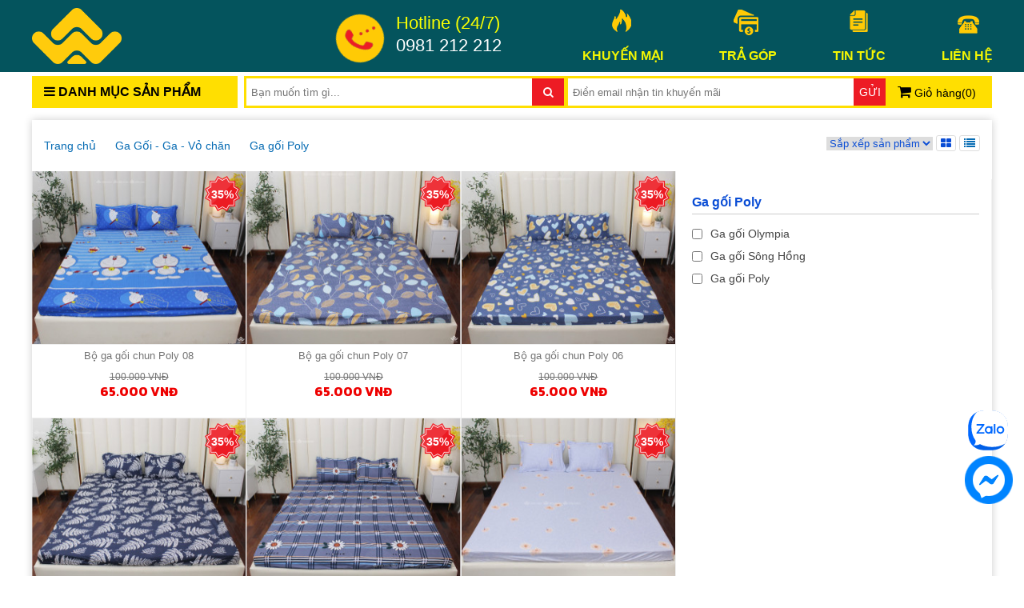

--- FILE ---
content_type: text/html; charset=UTF-8
request_url: https://changagoidemdep.vn/ga-goi-poly.html
body_size: 37511
content:
<!doctype html>
<html lang="vi-vn">
<head>
    <meta name="google-site-verification" content="c94LMc_riMqHUQTb_G_MgJUGPo-wDgBuhXB_2m5gQBM" />
  	<meta name="google-site-verification" content="eGB2RFDB7krPmkxskOt3wLFquETTQw-T-UH-6_sDHKU" />
    <meta name="google-site-verification" content="QJnOF6GzcyMfMLfndi77sWsF2cjYgIaF_-FHf7CAInQ" />
    <meta charset="utf-8" />
    <title>Ga gối Poly</title>
  <meta name="viewport" content="width=device-width, initial-scale=1">
  
    <!--meta-->
    <meta name="keywords" content="Ga gối Poly, ga gối giá rẻ, ga gối"/>
    <meta name="description" content="Ga gối Poly giá siêu rẻ với thiết kế đa dạng kích thước, màu sắc cho mọi lứa tuổi. Giao hàng toàn quốc, hotline 0981212212"/>
    <meta property="og:title" content="Ga gối Poly" />
    <meta content="document" name="resource-type" />
    <meta content="1800" http-equiv="refresh" />
    
    <meta name="robots" content="index,follow" />
    
    <meta name="revisit-after" content="1 days" />
    <meta http-equiv="content-language" content="vi-vn" />
    <meta name="p:domain_verify" content="71fe7a155e6040a6e401414487bcd937"/>
    <link rel="alternate" type="application/rss+xml" title="RSS Feed for changagoidemdep.vn" href="/product.rss" />
    
      
      <link rel="canonical" href="https://changagoidemdep.vn/ga-goi-poly.html"/>
      
    
  
  
    <!--Array
(
    [name] => product
    [view] => category
    [view_id] => 354
)
1-->
    <meta property="fb:app_id" content="237870717019578" />
    <!--Open Graph Meta Tags-->
    <meta property="og:title" content="Ga gối Poly">
    <meta property="og:description" content="Ga gối Poly giá siêu rẻ với thiết kế đa dạng kích thước, màu sắc cho mọi lứa tuổi. Giao hàng toàn quốc, hotline 0981212212">
    
    
    <meta itemprop="image" content="https://changagoidemdep.vn/media/product/3872_ga_goi_poly_08__1_.jpg">
    
    


    <!--style-->
    <link rel="shortcut icon" href="/template/default/images/favi.png" />
    <style>@charset "utf-8";@import url(https://maxcdn.bootstrapcdn.com/font-awesome/4.7.0/css/font-awesome.min.css);
/*--owl-carousel-v2.2.1--*/
.owl-carousel,.owl-carousel .owl-item{-webkit-tap-highlight-color:transparent;position:relative}.owl-carousel{display:none;width:100%;z-index:1}.owl-carousel .owl-stage{position:relative;-ms-touch-action:pan-Y;-moz-backface-visibility:hidden}.owl-carousel .owl-stage:after{content:".";display:block;clear:both;visibility:hidden;line-height:0;height:0}.owl-carousel .owl-stage-outer{position:relative;overflow:hidden;-webkit-transform:translate3d(0,0,0)}.owl-carousel .owl-item,.owl-carousel .owl-wrapper{-webkit-backface-visibility:hidden;-moz-backface-visibility:hidden;-ms-backface-visibility:hidden;-webkit-transform:translate3d(0,0,0);-moz-transform:translate3d(0,0,0);-ms-transform:translate3d(0,0,0)}.owl-carousel .owl-item{min-height:1px;float:left;-webkit-backface-visibility:hidden;-webkit-touch-callout:none}.owl-carousel .owl-item img{display:inline-block;max-width:100%}.owl-carousel .owl-dots.disabled,.owl-carousel .owl-nav.disabled{display:none}.no-js .owl-carousel,.owl-carousel.owl-loaded{display:block}.owl-carousel .owl-dot,.owl-carousel .owl-nav .owl-next,.owl-carousel .owl-nav .owl-prev{cursor:pointer;cursor:hand;-webkit-user-select:none;-khtml-user-select:none;-moz-user-select:none;-ms-user-select:none;user-select:none}.owl-carousel.owl-loading{opacity:0;display:block}.owl-carousel.owl-hidden{opacity:0}.owl-carousel.owl-refresh .owl-item{visibility:hidden}.owl-carousel.owl-drag .owl-item{-webkit-user-select:none;-moz-user-select:none;-ms-user-select:none;user-select:none}.owl-carousel.owl-grab{cursor:move;cursor:grab}.owl-carousel.owl-rtl{direction:rtl}.owl-carousel.owl-rtl .owl-item{float:right}.owl-carousel .animated{animation-duration:1s;animation-fill-mode:both}.owl-carousel .owl-animated-in{z-index:0}.owl-carousel .owl-animated-out{z-index:1}.owl-carousel .fadeOut{animation-name:fadeOut}@keyframes fadeOut{0%{opacity:1}100%{opacity:0}}.owl-height{transition:height .5s ease-in-out}.owl-carousel .owl-item .owl-lazy{opacity:0;transition:opacity .4s ease}.owl-carousel .owl-item img.owl-lazy{transform-style:preserve-3d}.owl-carousel .owl-video-wrapper{position:relative;height:100%;background:#000}.owl-carousel .owl-video-play-icon{position:absolute;height:80px;width:80px;left:50%;top:50%;margin-left:-40px;margin-top:-40px;background:url(owl.video.play.png) no-repeat;cursor:pointer;z-index:1;-webkit-backface-visibility:hidden;transition:transform .1s ease}.owl-carousel .owl-video-play-icon:hover{-ms-transform:scale(1.3,1.3);transform:scale(1.3,1.3)}.owl-carousel .owl-video-playing .owl-video-play-icon,.owl-carousel .owl-video-playing .owl-video-tn{display:none}.owl-carousel .owl-video-tn{opacity:0;height:100%;background-position:center center;background-repeat:no-repeat;background-size:contain;transition:opacity .4s ease}.owl-carousel .owl-video-frame{position:relative;z-index:1;height:100%;width:100%}.owl-theme .owl-dots,.owl-theme .owl-nav{text-align:center;-webkit-tap-highlight-color:transparent}.owl-theme .owl-nav{margin-top:10px}.owl-theme .owl-nav [class*=owl-]{color:#fff;font-size:14px;margin:5px;padding:4px 7px;background:#d6d6d6;display:inline-block;cursor:pointer;border-radius:3px}.owl-theme .owl-nav [class*=owl-]:hover{background:#869791;color:#fff;text-decoration:none}.owl-theme .owl-nav .disabled{opacity:.5;cursor:default}.owl-theme .owl-nav.disabled+.owl-dots{margin-top:10px}.owl-theme .owl-dots .owl-dot{display:inline-block;zoom:1}.owl-theme .owl-dots .owl-dot span{width:10px;height:10px;margin:2px;background:#d6d6d6;display:block;-webkit-backface-visibility:visible;transition:opacity .2s ease;border-radius:30px}.owl-theme .owl-dots .owl-dot.active span,.owl-theme .owl-dots .owl-dot:hover span{background:#869791}

/*--bxslider2-----------------*/
.bx-wrapper{position:relative;margin:0 auto;padding:0}.bx-wrapper img{max-width:100%;display:block}.bx-wrapper .bx-viewport{-moz-box-shadow:0 0 5px #ccc;-webkit-box-shadow:0 0 5px #ccc;box-shadow:0 0 5px #ccc;background:#fff;-webkit-transform:translatez(0);-moz-transform:translatez(0);-ms-transform:translatez(0);-o-transform:translatez(0);transform:translatez(0)}.bx-wrapper .bx-controls-auto,.bx-wrapper .bx-pager{position:absolute;bottom:30px;width:100%}.bx-wrapper .bx-loading{min-height:50px;background:url(../images/bx_loader.gif) center center no-repeat #fff;height:100%;width:100%;position:absolute;top:0;left:0;z-index:2000}.bx-wrapper .bx-pager{text-align:center;font-size:.85em;font-family:Arial;font-weight:700;color:#666;padding-top:20px}.bx-wrapper .bx-controls-auto .bx-controls-auto-item,.bx-wrapper .bx-pager .bx-pager-item{display:inline-block}.bx-wrapper .bx-pager.bx-default-pager a{background:#666;text-indent:-9999px;display:block;width:10px;height:10px;margin:0 2px;outline:0;-moz-border-radius:5px;-webkit-border-radius:5px;border-radius:5px}.bx-wrapper .bx-pager.bx-default-pager a.active,.bx-wrapper .bx-pager.bx-default-pager a:hover{background:#000}.bx-wrapper .bx-prev{left:10px;background:url(../images/controls.png) no-repeat 0 -32px}.bx-wrapper .bx-next{right:10px;background:url(../images/controls.png) no-repeat -43px -32px}.bx-wrapper .bx-prev:hover{background-position:0 0}.bx-wrapper .bx-next:hover{background-position:-43px 0}.bx-wrapper .bx-controls-direction a{display:none;position:absolute;opacity:.3;top:50%;margin-top:-16px;outline:0;width:32px;height:32px;text-indent:-9999px;z-index:9999}.bx-wrapper .bx-controls-direction a.disabled{display:none}.bx-wrapper .bx-controls-auto{text-align:center}.bx-wrapper .bx-controls-auto .bx-start{display:block;text-indent:-9999px;width:10px;height:11px;outline:0;background:url(../images/controls.png) -86px -11px no-repeat;margin:0 3px}.bx-wrapper .bx-controls-auto .bx-start.active,.bx-wrapper .bx-controls-auto .bx-start:hover{background-position:-86px 0}.bx-wrapper .bx-controls-auto .bx-stop{display:block;text-indent:-9999px;width:9px;height:11px;outline:0;background:url(../images/controls.png) -86px -44px no-repeat;margin:0 3px}.bx-wrapper .bx-controls-auto .bx-stop.active,.bx-wrapper .bx-controls-auto .bx-stop:hover{background-position:-86px -33px}.bx-wrapper .bx-controls.bx-has-controls-auto.bx-has-pager .bx-pager{text-align:left;width:80%}.bx-wrapper .bx-controls.bx-has-controls-auto.bx-has-pager .bx-controls-auto{right:0;width:35px}.bx-wrapper .bx-caption{position:absolute;bottom:0;left:0;background:rgba(80,80,80,.75);width:100%}.bx-wrapper .bx-caption span{color:#fff;font-family:Arial;display:block;font-size:.85em;padding:10px}
/*-
-*/
#jquery-script-menu{position:fixed;height:90px;width:100%;top:0;left:0;border-top:5px solid #316594;background:#fff;-moz-box-shadow:0 2px 3px 0 rgba(0,0,0,.16);-webkit-box-shadow:0 2px 3px 0 rgba(0,0,0,.16);box-shadow:0 2px 3px 0 rgba(0,0,0,.16);z-index:999999;padding:10px 0;-webkit-box-sizing:content-box;-moz-box-sizing:content-box;box-sizing:content-box}.jquery-script-center{width:960px;margin:0 auto}.jquery-script-center ul{width:212px;float:left;line-height:45px;margin:0;padding:0;list-style:none}.jquery-script-center a{text-decoration:none}.jquery-script-ads{width:728px;height:90px;float:right}.jquery-script-clear{clear:both;height:0}
/*---star-rating----*/
div.rating-cancel,div.star-rating{float:left;width:17px;height:15px;text-indent:-999em;cursor:pointer;display:block;background:0 0;overflow:hidden}div.rating-cancel,div.rating-cancel a{background:url(../images/delete.gif) no-repeat 0 -16px}div.star-rating,div.star-rating a{background:url(../images/star.gif) no-repeat 0 0;-webkit-transition:none;-moz-transition:none;-o-transition:none;transition:none}div.rating-cancel a,div.star-rating a{display:block;width:16px;height:100%;background-position:0 0;border:0}div.star-rating-on a{background-position:0 -28px!important}div.star-rating-readonly a{cursor:default!important}div.star-rating{background:0 0!important;overflow:hidden!important;position:relative;top:2px}

/*--fancybox3--------*/
.fancybox-enabled{overflow:hidden}.fancybox-enabled body{overflow:visible;height:100%}.fancybox-container{position:fixed;top:0;left:0;width:100%;height:100%;z-index:99993;-webkit-backface-visibility:hidden;backface-visibility:hidden}.fancybox-container~.fancybox-container{z-index:99992}.fancybox-bg{position:absolute;top:0;right:0;bottom:0;left:0;background:#0f0f11;opacity:0;transition-timing-function:cubic-bezier(.55,.06,.68,.19);-webkit-backface-visibility:hidden;backface-visibility:hidden}.fancybox-container--ready .fancybox-bg{opacity:.87;transition-timing-function:cubic-bezier(.22,.61,.36,1)}.fancybox-controls{position:absolute;top:0;left:0;right:0;text-align:center;opacity:0;z-index:99994;transition:opacity .2s;pointer-events:none;-webkit-backface-visibility:hidden;backface-visibility:hidden;direction:ltr}.fancybox-show-controls .fancybox-controls{opacity:1}.fancybox-infobar{display:none}.fancybox-show-infobar .fancybox-infobar{display:inline-block;pointer-events:all}.fancybox-infobar__body{display:inline-block;width:70px;line-height:44px;font-size:13px;font-family:Helvetica Neue,Helvetica,Arial,sans-serif;text-align:center;color:#ddd;background-color:rgba(30,30,30,.7);pointer-events:none;-webkit-user-select:none;-moz-user-select:none;-ms-user-select:none;user-select:none;-webkit-touch-callout:none;-webkit-tap-highlight-color:transparent;-webkit-font-smoothing:subpixel-antialiased}.fancybox-buttons{position:absolute;top:0;right:0;display:none;pointer-events:all}.fancybox-show-buttons .fancybox-buttons{display:block}.fancybox-slider-wrap{overflow:hidden;direction:ltr}.fancybox-slider,.fancybox-slider-wrap{position:absolute;top:0;left:0;bottom:0;right:0;padding:0;margin:0;z-index:99993;-webkit-backface-visibility:hidden;backface-visibility:hidden;-webkit-tap-highlight-color:transparent}.fancybox-slide{position:absolute;top:0;left:0;width:100%;height:100%;margin:0;padding:0;overflow:auto;outline:0;white-space:normal;box-sizing:border-box;text-align:center;z-index:99994;-webkit-overflow-scrolling:touch}.fancybox-slide:before{content:"";height:100%;width:0}.fancybox-slide:before,.fancybox-slide>*{display:inline-block;vertical-align:middle}.fancybox-slide>*{position:relative;padding:24px;margin:44px 0;border-width:0;text-align:left;background-color:#fff;overflow:auto;box-sizing:border-box}.fancybox-slide--image{overflow:hidden}.fancybox-slide--image:before{display:none}.fancybox-content{display:inline-block;position:relative;margin:44px auto;padding:0;border:0;width:80%;height:calc(100% - 88px);vertical-align:middle;line-height:normal;text-align:left;white-space:normal;outline:0;font-size:16px;font-family:Arial,sans-serif;box-sizing:border-box;-webkit-tap-highlight-color:transparent;-webkit-overflow-scrolling:touch}.fancybox-iframe{display:block;margin:0;padding:0;border:0;width:100%;height:100%;background:#fff}.fancybox-slide--video .fancybox-content,.fancybox-slide--video .fancybox-iframe{background:0 0}.fancybox-placeholder{z-index:99995;background:0 0;cursor:default;overflow:visible;-webkit-transform-origin:top left;transform-origin:top left;background-size:100% 100%;background-repeat:no-repeat;-webkit-backface-visibility:hidden;backface-visibility:hidden}.fancybox-image,.fancybox-placeholder,.fancybox-spaceball{position:absolute;top:0;left:0;margin:0;padding:0;border:0}.fancybox-image,.fancybox-spaceball{width:100%;height:100%;max-width:none;max-height:none;background:0 0;background-size:100% 100%}.fancybox-controls--canzoomOut .fancybox-placeholder{cursor:zoom-out}.fancybox-controls--canzoomIn .fancybox-placeholder{cursor:zoom-in}.fancybox-controls--canGrab .fancybox-placeholder{cursor:-webkit-grab;cursor:grab}.fancybox-controls--isGrabbing .fancybox-placeholder{cursor:-webkit-grabbing;cursor:grabbing}.fancybox-spaceball{z-index:1}.fancybox-tmp{position:absolute;top:-9999px;left:-9999px;visibility:hidden}.fancybox-error{position:absolute;margin:0;padding:40px;top:50%;left:50%;width:380px;max-width:100%;-webkit-transform:translate(-50%,-50%);transform:translate(-50%,-50%);background:#fff;cursor:default}.fancybox-error p{margin:0;padding:0;color:#444;font:16px/20px Helvetica Neue,Helvetica,Arial,sans-serif}.fancybox-close-small{position:absolute;top:0;right:0;width:44px;height:44px;padding:0;margin:0;border:0;border-radius:0;outline:0;background:0 0;z-index:10;cursor:pointer}.fancybox-close-small:after{content:"×";position:absolute;top:5px;right:5px;width:30px;height:30px;font:20px/30px Arial,Helvetica Neue,Helvetica,sans-serif;color:#888;font-weight:300;text-align:center;border-radius:50%;border-width:0;background:#fff;transition:background .2s;box-sizing:border-box;z-index:2}.fancybox-close-small:focus:after{outline:1px dotted #888}.fancybox-slide--video .fancybox-close-small{top:-36px;right:-36px;background:0 0}.fancybox-close-small:hover:after{color:#555;background:#eee}.fancybox-caption-wrap{position:absolute;bottom:0;left:0;right:0;padding:60px 30px 0;z-index:99998;-webkit-backface-visibility:hidden;backface-visibility:hidden;box-sizing:border-box;background:linear-gradient(180deg,transparent 0,rgba(0,0,0,.1) 20%,rgba(0,0,0,.2) 40%,rgba(0,0,0,.6) 80%,rgba(0,0,0,.8));opacity:0;transition:opacity .2s;pointer-events:none}.fancybox-show-caption .fancybox-caption-wrap{opacity:1}.fancybox-caption{padding:30px 0;border-top:1px solid hsla(0,0%,100%,.4);font-size:14px;font-family:Helvetica Neue,Helvetica,Arial,sans-serif;color:#fff;line-height:20px;-webkit-text-size-adjust:none}.fancybox-caption a,.fancybox-caption button{pointer-events:all}.fancybox-caption a{color:#fff;text-decoration:underline}.fancybox-button{display:inline-block;position:relative;width:44px;height:44px;line-height:44px;margin:0;padding:0;border:0;border-radius:0;cursor:pointer;background:0 0;color:#fff;box-sizing:border-box;vertical-align:top;outline:0}.fancybox-button--disabled{cursor:default;pointer-events:none}.fancybox-button,.fancybox-infobar__body{background:rgba(30,30,30,.6)}.fancybox-button:hover{background:rgba(0,0,0,.8)}.fancybox-button:after,.fancybox-button:before{content:"";pointer-events:none;position:absolute;border-color:#fff;background-color:currentColor;color:currentColor;opacity:.9;box-sizing:border-box;display:inline-block}.fancybox-button--disabled:after,.fancybox-button--disabled:before{opacity:.5}.fancybox-button--left:after{left:20px;-webkit-transform:rotate(-135deg);transform:rotate(-135deg)}.fancybox-button--left:after,.fancybox-button--right:after{top:18px;width:6px;height:6px;background:0 0;border-top:2px solid currentColor;border-right:2px solid currentColor}.fancybox-button--right:after{right:20px;-webkit-transform:rotate(45deg);transform:rotate(45deg)}.fancybox-button--left{border-bottom-left-radius:5px}.fancybox-button--right{border-bottom-right-radius:5px}.fancybox-button--close{float:right}.fancybox-button--close:after,.fancybox-button--close:before{content:"";display:inline-block;position:absolute;height:2px;width:16px;top:calc(50% - 1px);left:calc(50% - 8px)}.fancybox-button--close:before{-webkit-transform:rotate(45deg);transform:rotate(45deg)}.fancybox-button--close:after{-webkit-transform:rotate(-45deg);transform:rotate(-45deg)}.fancybox-loading{border:6px solid hsla(0,0%,39%,.4);border-top:6px solid hsla(0,0%,100%,.6);border-radius:100%;height:50px;width:50px;-webkit-animation:a .8s infinite linear;animation:a .8s infinite linear;background:0 0;position:absolute;top:50%;left:50%;margin-top:-25px;margin-left:-25px;z-index:99999}@-webkit-keyframes a{0%{-webkit-transform:rotate(0);transform:rotate(0)}to{-webkit-transform:rotate(359deg);transform:rotate(359deg)}}@keyframes a{0%{-webkit-transform:rotate(0);transform:rotate(0)}to{-webkit-transform:rotate(359deg);transform:rotate(359deg)}}@media (max-width:800px){.fancybox-controls{text-align:left}.fancybox-button--left,.fancybox-button--right,.fancybox-buttons button:not(.fancybox-button--close){display:none!important}.fancybox-caption{padding:20px 0;margin:0}}.fancybox-button--fullscreen:before{width:15px;height:11px;left:15px;top:16px;border:2px solid;background:0 0}.fancybox-button--play:before{top:16px;left:18px;width:0;height:0;border-top:6px inset transparent;border-bottom:6px inset transparent;border-left:10px solid;border-radius:1px;background:0 0}.fancybox-button--pause:before{top:16px;left:18px;width:7px;height:11px;border-style:solid;border-width:0 2px;background:0 0}.fancybox-button--thumbs span{font-size:23px}.fancybox-button--thumbs:before{top:20px;left:21px;width:3px;height:3px;box-shadow:0 -4px 0,-4px -4px 0,4px -4px 0,inset 0 0 0 32px,-4px 0 0,4px 0 0,0 4px 0,-4px 4px 0,4px 4px 0}.fancybox-container--thumbs .fancybox-caption-wrap,.fancybox-container--thumbs .fancybox-controls,.fancybox-container--thumbs .fancybox-slider-wrap{right:220px}.fancybox-thumbs{position:absolute;top:0;right:0;bottom:0;left:auto;width:220px;margin:0;padding:5px 5px 0 0;background:#fff;z-index:99993;word-break:normal;-webkit-overflow-scrolling:touch;-webkit-tap-highlight-color:transparent;box-sizing:border-box}.fancybox-thumbs>ul{list-style:none;position:absolute;position:relative;width:100%;height:100%;margin:0;padding:0;overflow-x:hidden;overflow-y:auto;font-size:0}.fancybox-thumbs>ul>li{float:left;overflow:hidden;max-width:50%;padding:0;margin:0;width:105px;height:75px;position:relative;cursor:pointer;outline:0;border:5px solid #fff;border-top-width:0;border-right-width:0;-webkit-tap-highlight-color:transparent;-webkit-backface-visibility:hidden;backface-visibility:hidden;box-sizing:border-box}li.fancybox-thumbs-loading{background:rgba(0,0,0,.1)}.fancybox-thumbs>ul>li>img{position:absolute;top:0;left:0;min-width:100%;min-height:100%;max-width:none;max-height:none;-webkit-touch-callout:none;-webkit-user-select:none;-moz-user-select:none;-ms-user-select:none;user-select:none}.fancybox-thumbs>ul>li:before{content:"";position:absolute;top:0;right:0;bottom:0;left:0;border-radius:2px;border:4px solid #4ea7f9;z-index:99991;opacity:0;transition:all .2s cubic-bezier(.25,.46,.45,.94)}.fancybox-thumbs>ul>li.fancybox-thumbs-active:before{opacity:1}@media (max-width:800px){.fancybox-thumbs{display:none!important}.fancybox-container--thumbs .fancybox-caption-wrap,.fancybox-container--thumbs .fancybox-controls,.fancybox-container--thumbs .fancybox-slider-wrap{right:0}}
/*!
 * font-awesome-animation - v0.1.0
 * https://github.com/l-lin/font-awesome-animation
 * License: MIT
 */

@-webkit-keyframes wrench{0%{-webkit-transform:rotate(-12deg);transform:rotate(-12deg)}8%{-webkit-transform:rotate(12deg);transform:rotate(12deg)}10%{-webkit-transform:rotate(24deg);transform:rotate(24deg)}18%,20%{-webkit-transform:rotate(-24deg);transform:rotate(-24deg)}28%,30%{-webkit-transform:rotate(24deg);transform:rotate(24deg)}38%,40%{-webkit-transform:rotate(-24deg);transform:rotate(-24deg)}48%,50%{-webkit-transform:rotate(24deg);transform:rotate(24deg)}58%,60%{-webkit-transform:rotate(-24deg);transform:rotate(-24deg)}68%{-webkit-transform:rotate(24deg);transform:rotate(24deg)}100%,75%{-webkit-transform:rotate(0deg);transform:rotate(0deg)}}@keyframes wrench{0%{-webkit-transform:rotate(-12deg);-ms-transform:rotate(-12deg);transform:rotate(-12deg)}8%{-webkit-transform:rotate(12deg);-ms-transform:rotate(12deg);transform:rotate(12deg)}10%{-webkit-transform:rotate(24deg);-ms-transform:rotate(24deg);transform:rotate(24deg)}18%,20%{-webkit-transform:rotate(-24deg);-ms-transform:rotate(-24deg);transform:rotate(-24deg)}28%,30%{-webkit-transform:rotate(24deg);-ms-transform:rotate(24deg);transform:rotate(24deg)}38%,40%{-webkit-transform:rotate(-24deg);-ms-transform:rotate(-24deg);transform:rotate(-24deg)}48%,50%{-webkit-transform:rotate(24deg);-ms-transform:rotate(24deg);transform:rotate(24deg)}58%,60%{-webkit-transform:rotate(-24deg);-ms-transform:rotate(-24deg);transform:rotate(-24deg)}68%{-webkit-transform:rotate(24deg);-ms-transform:rotate(24deg);transform:rotate(24deg)}100%,75%{-webkit-transform:rotate(0deg);-ms-transform:rotate(0deg);transform:rotate(0deg)}}.faa-parent.animated-hover:hover>.faa-wrench,.faa-wrench.animated,.faa-wrench.animated-hover:hover{-webkit-animation:wrench 2.5s ease infinite;animation:wrench 2.5s ease infinite;transform-origin-x:90%;transform-origin-y:35%;transform-origin-z:initial}.faa-parent.animated-hover:hover>.faa-wrench.faa-fast,.faa-wrench.animated-hover.faa-fast:hover,.faa-wrench.animated.faa-fast{-webkit-animation:wrench 1.2s ease infinite;animation:wrench 1.2s ease infinite}.faa-parent.animated-hover:hover>.faa-wrench.faa-slow,.faa-wrench.animated-hover.faa-slow:hover,.faa-wrench.animated.faa-slow{-webkit-animation:wrench 3.7s ease infinite;animation:wrench 3.7s ease infinite}@-webkit-keyframes ring{0%{-webkit-transform:rotate(-15deg);transform:rotate(-15deg)}2%{-webkit-transform:rotate(15deg);transform:rotate(15deg)}4%{-webkit-transform:rotate(-18deg);transform:rotate(-18deg)}6%{-webkit-transform:rotate(18deg);transform:rotate(18deg)}8%{-webkit-transform:rotate(-22deg);transform:rotate(-22deg)}10%{-webkit-transform:rotate(22deg);transform:rotate(22deg)}12%{-webkit-transform:rotate(-18deg);transform:rotate(-18deg)}14%{-webkit-transform:rotate(18deg);transform:rotate(18deg)}16%{-webkit-transform:rotate(-12deg);transform:rotate(-12deg)}18%{-webkit-transform:rotate(12deg);transform:rotate(12deg)}100%,20%{-webkit-transform:rotate(0deg);transform:rotate(0deg)}}@keyframes ring{0%{-webkit-transform:rotate(-15deg);-ms-transform:rotate(-15deg);transform:rotate(-15deg)}2%{-webkit-transform:rotate(15deg);-ms-transform:rotate(15deg);transform:rotate(15deg)}4%{-webkit-transform:rotate(-18deg);-ms-transform:rotate(-18deg);transform:rotate(-18deg)}6%{-webkit-transform:rotate(18deg);-ms-transform:rotate(18deg);transform:rotate(18deg)}8%{-webkit-transform:rotate(-22deg);-ms-transform:rotate(-22deg);transform:rotate(-22deg)}10%{-webkit-transform:rotate(22deg);-ms-transform:rotate(22deg);transform:rotate(22deg)}12%{-webkit-transform:rotate(-18deg);-ms-transform:rotate(-18deg);transform:rotate(-18deg)}14%{-webkit-transform:rotate(18deg);-ms-transform:rotate(18deg);transform:rotate(18deg)}16%{-webkit-transform:rotate(-12deg);-ms-transform:rotate(-12deg);transform:rotate(-12deg)}18%{-webkit-transform:rotate(12deg);-ms-transform:rotate(12deg);transform:rotate(12deg)}100%,20%{-webkit-transform:rotate(0deg);-ms-transform:rotate(0deg);transform:rotate(0deg)}}.faa-parent.animated-hover:hover>.faa-ring,.faa-ring.animated,.faa-ring.animated-hover:hover{-webkit-animation:ring 2s ease infinite;animation:ring 2s ease infinite;transform-origin-x:50%;transform-origin-y:0;transform-origin-z:initial}.faa-parent.animated-hover:hover>.faa-ring.faa-fast,.faa-ring.animated-hover.faa-fast:hover,.faa-ring.animated.faa-fast{-webkit-animation:ring 1s ease infinite;animation:ring 1s ease infinite}.faa-parent.animated-hover:hover>.faa-ring.faa-slow,.faa-ring.animated-hover.faa-slow:hover,.faa-ring.animated.faa-slow{-webkit-animation:ring 3s ease infinite;animation:ring 3s ease infinite}@-webkit-keyframes vertical{0%{-webkit-transform:translate(0,-3px);transform:translate(0,-3px)}4%{-webkit-transform:translate(0,3px);transform:translate(0,3px)}8%{-webkit-transform:translate(0,-3px);transform:translate(0,-3px)}12%{-webkit-transform:translate(0,3px);transform:translate(0,3px)}16%{-webkit-transform:translate(0,-3px);transform:translate(0,-3px)}20%{-webkit-transform:translate(0,3px);transform:translate(0,3px)}100%,22%{-webkit-transform:translate(0,0);transform:translate(0,0)}}@keyframes vertical{0%{-webkit-transform:translate(0,-3px);-ms-transform:translate(0,-3px);transform:translate(0,-3px)}4%{-webkit-transform:translate(0,3px);-ms-transform:translate(0,3px);transform:translate(0,3px)}8%{-webkit-transform:translate(0,-3px);-ms-transform:translate(0,-3px);transform:translate(0,-3px)}12%{-webkit-transform:translate(0,3px);-ms-transform:translate(0,3px);transform:translate(0,3px)}16%{-webkit-transform:translate(0,-3px);-ms-transform:translate(0,-3px);transform:translate(0,-3px)}20%{-webkit-transform:translate(0,3px);-ms-transform:translate(0,3px);transform:translate(0,3px)}100%,22%{-webkit-transform:translate(0,0);-ms-transform:translate(0,0);transform:translate(0,0)}}.faa-parent.animated-hover:hover>.faa-vertical,.faa-vertical.animated,.faa-vertical.animated-hover:hover{-webkit-animation:vertical 2s ease infinite;animation:vertical 2s ease infinite}.faa-parent.animated-hover:hover>.faa-vertical.faa-fast,.faa-vertical.animated-hover.faa-fast:hover,.faa-vertical.animated.faa-fast{-webkit-animation:vertical 1s ease infinite;animation:vertical 1s ease infinite}.faa-parent.animated-hover:hover>.faa-vertical.faa-slow,.faa-vertical.animated-hover.faa-slow:hover,.faa-vertical.animated.faa-slow{-webkit-animation:vertical 4s ease infinite;animation:vertical 4s ease infinite}@-webkit-keyframes horizontal{0%{-webkit-transform:translate(0,0);transform:translate(0,0)}6%{-webkit-transform:translate(5px,0);transform:translate(5px,0)}12%{-webkit-transform:translate(0,0);transform:translate(0,0)}18%{-webkit-transform:translate(5px,0);transform:translate(5px,0)}24%{-webkit-transform:translate(0,0);transform:translate(0,0)}30%{-webkit-transform:translate(5px,0);transform:translate(5px,0)}100%,36%{-webkit-transform:translate(0,0);transform:translate(0,0)}}@keyframes horizontal{0%{-webkit-transform:translate(0,0);-ms-transform:translate(0,0);transform:translate(0,0)}6%{-webkit-transform:translate(5px,0);-ms-transform:translate(5px,0);transform:translate(5px,0)}12%{-webkit-transform:translate(0,0);-ms-transform:translate(0,0);transform:translate(0,0)}18%{-webkit-transform:translate(5px,0);-ms-transform:translate(5px,0);transform:translate(5px,0)}24%{-webkit-transform:translate(0,0);-ms-transform:translate(0,0);transform:translate(0,0)}30%{-webkit-transform:translate(5px,0);-ms-transform:translate(5px,0);transform:translate(5px,0)}100%,36%{-webkit-transform:translate(0,0);-ms-transform:translate(0,0);transform:translate(0,0)}}.faa-horizontal.animated,.faa-horizontal.animated-hover:hover,.faa-parent.animated-hover:hover>.faa-horizontal{-webkit-animation:horizontal 2s ease infinite;animation:horizontal 2s ease infinite}.faa-horizontal.animated-hover.faa-fast:hover,.faa-horizontal.animated.faa-fast,.faa-parent.animated-hover:hover>.faa-horizontal.faa-fast{-webkit-animation:horizontal 1s ease infinite;animation:horizontal 1s ease infinite}.faa-horizontal.animated-hover.faa-slow:hover,.faa-horizontal.animated.faa-slow,.faa-parent.animated-hover:hover>.faa-horizontal.faa-slow{-webkit-animation:horizontal 3s ease infinite;animation:horizontal 3s ease infinite}@-webkit-keyframes flash{0%,100%,50%{opacity:1}25%,75%{opacity:0}}@keyframes flash{0%,100%,50%{opacity:1}25%,75%{opacity:0}}.faa-flash.animated,.faa-flash.animated-hover:hover,.faa-parent.animated-hover:hover>.faa-flash{-webkit-animation:flash 2s ease infinite;animation:flash 2s ease infinite}.faa-flash.animated-hover.faa-fast:hover,.faa-flash.animated.faa-fast,.faa-parent.animated-hover:hover>.faa-flash.faa-fast{-webkit-animation:flash 1s ease infinite;animation:flash 1s ease infinite}.faa-flash.animated-hover.faa-slow:hover,.faa-flash.animated.faa-slow,.faa-parent.animated-hover:hover>.faa-flash.faa-slow{-webkit-animation:flash 3s ease infinite;animation:flash 3s ease infinite}@-webkit-keyframes bounce{0%,10%,100%,20%,50%,80%{-webkit-transform:translateY(0);transform:translateY(0)}40%,60%{-webkit-transform:translateY(-15px);transform:translateY(-15px)}}@keyframes bounce{0%,10%,100%,20%,50%,80%{-webkit-transform:translateY(0);-ms-transform:translateY(0);transform:translateY(0)}40%,60%{-webkit-transform:translateY(-15px);-ms-transform:translateY(-15px);transform:translateY(-15px)}}.faa-bounce.animated,.faa-bounce.animated-hover:hover,.faa-parent.animated-hover:hover>.faa-bounce{-webkit-animation:bounce 2s ease infinite;animation:bounce 2s ease infinite}.faa-bounce.animated-hover.faa-fast:hover,.faa-bounce.animated.faa-fast,.faa-parent.animated-hover:hover>.faa-bounce.faa-fast{-webkit-animation:bounce 1s ease infinite;animation:bounce 1s ease infinite}.faa-bounce.animated-hover.faa-slow:hover,.faa-bounce.animated.faa-slow,.faa-parent.animated-hover:hover>.faa-bounce.faa-slow{-webkit-animation:bounce 3s ease infinite;animation:bounce 3s ease infinite}@-webkit-keyframes spin{0%{-webkit-transform:rotate(0deg);transform:rotate(0deg)}100%{-webkit-transform:rotate(359deg);transform:rotate(359deg)}}@keyframes spin{0%{-webkit-transform:rotate(0deg);-ms-transform:rotate(0deg);transform:rotate(0deg)}100%{-webkit-transform:rotate(359deg);-ms-transform:rotate(359deg);transform:rotate(359deg)}}.faa-parent.animated-hover:hover>.faa-spin,.faa-spin.animated,.faa-spin.animated-hover:hover{-webkit-animation:spin 1.5s linear infinite;animation:spin 1.5s linear infinite}.faa-parent.animated-hover:hover>.faa-spin.faa-fast,.faa-spin.animated-hover.faa-fast:hover,.faa-spin.animated.faa-fast{-webkit-animation:spin .7s linear infinite;animation:spin .7s linear infinite}.faa-parent.animated-hover:hover>.faa-spin.faa-slow,.faa-spin.animated-hover.faa-slow:hover,.faa-spin.animated.faa-slow{-webkit-animation:spin 2.2s linear infinite;animation:spin 2.2s linear infinite}@-webkit-keyframes float{0%{-webkit-transform:translateY(0);transform:translateY(0)}50%{-webkit-transform:translateY(-6px);transform:translateY(-6px)}100%{-webkit-transform:translateY(0);transform:translateY(0)}}@keyframes float{0%{-webkit-transform:translateY(0);-ms-transform:translateY(0);transform:translateY(0)}50%{-webkit-transform:translateY(-6px);-ms-transform:translateY(-6px);transform:translateY(-6px)}100%{-webkit-transform:translateY(0);-ms-transform:translateY(0);transform:translateY(0)}}.faa-float.animated,.faa-float.animated-hover:hover,.faa-parent.animated-hover:hover>.faa-float{-webkit-animation:float 2s linear infinite;animation:float 2s linear infinite}.faa-float.animated-hover.faa-fast:hover,.faa-float.animated.faa-fast,.faa-parent.animated-hover:hover>.faa-float.faa-fast{-webkit-animation:float 1s linear infinite;animation:float 1s linear infinite}.faa-float.animated-hover.faa-slow:hover,.faa-float.animated.faa-slow,.faa-parent.animated-hover:hover>.faa-float.faa-slow{-webkit-animation:float 3s linear infinite;animation:float 3s linear infinite}@-webkit-keyframes pulse{0%{-webkit-transform:scale(1.1);transform:scale(1.1)}50%{-webkit-transform:scale(0.8);transform:scale(0.8)}100%{-webkit-transform:scale(1.1);transform:scale(1.1)}}@keyframes pulse{0%{-webkit-transform:scale(1.1);-ms-transform:scale(1.1);transform:scale(1.1)}50%{-webkit-transform:scale(0.8);-ms-transform:scale(0.8);transform:scale(0.8)}100%{-webkit-transform:scale(1.1);-ms-transform:scale(1.1);transform:scale(1.1)}}.faa-parent.animated-hover:hover>.faa-pulse,.faa-pulse.animated,.faa-pulse.animated-hover:hover{-webkit-animation:pulse 2s linear infinite;animation:pulse 2s linear infinite}.faa-parent.animated-hover:hover>.faa-pulse.faa-fast,.faa-pulse.animated-hover.faa-fast:hover,.faa-pulse.animated.faa-fast{-webkit-animation:pulse 1s linear infinite;animation:pulse 1s linear infinite}.faa-parent.animated-hover:hover>.faa-pulse.faa-slow,.faa-pulse.animated-hover.faa-slow:hover,.faa-pulse.animated.faa-slow{-webkit-animation:pulse 3s linear infinite;animation:pulse 3s linear infinite}.faa-parent.animated-hover:hover>.faa-shake,.faa-shake.animated,.faa-shake.animated-hover:hover{-webkit-animation:wrench 2.5s ease infinite;animation:wrench 2.5s ease infinite}.faa-parent.animated-hover:hover>.faa-shake.faa-fast,.faa-shake.animated-hover.faa-fast:hover,.faa-shake.animated.faa-fast{-webkit-animation:wrench 1.2s ease infinite;animation:wrench 1.2s ease infinite}.faa-parent.animated-hover:hover>.faa-shake.faa-slow,.faa-shake.animated-hover.faa-slow:hover,.faa-shake.animated.faa-slow{-webkit-animation:wrench 3.7s ease infinite;animation:wrench 3.7s ease infinite}@-webkit-keyframes tada{0%{-webkit-transform:scale(1);transform:scale(1)}10%,20%{-webkit-transform:scale(.9) rotate(-8deg);transform:scale(.9) rotate(-8deg)}30%,50%,70%{-webkit-transform:scale(1.3) rotate(8deg);transform:scale(1.3) rotate(8deg)}40%,60%{-webkit-transform:scale(1.3) rotate(-8deg);transform:scale(1.3) rotate(-8deg)}100%,80%{-webkit-transform:scale(1) rotate(0);transform:scale(1) rotate(0)}}@keyframes tada{0%{-webkit-transform:scale(1);-ms-transform:scale(1);transform:scale(1)}10%,20%{-webkit-transform:scale(.9) rotate(-8deg);-ms-transform:scale(.9) rotate(-8deg);transform:scale(.9) rotate(-8deg)}30%,50%,70%{-webkit-transform:scale(1.3) rotate(8deg);-ms-transform:scale(1.3) rotate(8deg);transform:scale(1.3) rotate(8deg)}40%,60%{-webkit-transform:scale(1.3) rotate(-8deg);-ms-transform:scale(1.3) rotate(-8deg);transform:scale(1.3) rotate(-8deg)}100%,80%{-webkit-transform:scale(1) rotate(0);-ms-transform:scale(1) rotate(0);transform:scale(1) rotate(0)}}.faa-parent.animated-hover:hover>.faa-tada,.faa-tada.animated,.faa-tada.animated-hover:hover{-webkit-animation:tada 2s linear infinite;animation:tada 2s linear infinite}.faa-parent.animated-hover:hover>.faa-tada.faa-fast,.faa-tada.animated-hover.faa-fast:hover,.faa-tada.animated.faa-fast{-webkit-animation:tada 1s linear infinite;animation:tada 1s linear infinite}.faa-parent.animated-hover:hover>.faa-tada.faa-slow,.faa-tada.animated-hover.faa-slow:hover,.faa-tada.animated.faa-slow{-webkit-animation:tada 3s linear infinite;animation:tada 3s linear infinite}@-webkit-keyframes passing{0%{-webkit-transform:translateX(-50%);transform:translateX(-50%);opacity:0}50%{-webkit-transform:translateX(0%);transform:translateX(0%);opacity:1}100%{-webkit-transform:translateX(50%);transform:translateX(50%);opacity:0}}@keyframes passing{0%{-webkit-transform:translateX(-50%);-ms-transform:translateX(-50%);transform:translateX(-50%);opacity:0}50%{-webkit-transform:translateX(0%);-ms-transform:translateX(0%);transform:translateX(0%);opacity:1}100%{-webkit-transform:translateX(50%);-ms-transform:translateX(50%);transform:translateX(50%);opacity:0}}.faa-parent.animated-hover:hover>.faa-passing,.faa-passing.animated,.faa-passing.animated-hover:hover{-webkit-animation:passing 2s linear infinite;animation:passing 2s linear infinite}.faa-parent.animated-hover:hover>.faa-passing.faa-fast,.faa-passing.animated-hover.faa-fast:hover,.faa-passing.animated.faa-fast{-webkit-animation:passing 1s linear infinite;animation:passing 1s linear infinite}.faa-parent.animated-hover:hover>.faa-passing.faa-slow,.faa-passing.animated-hover.faa-slow:hover,.faa-passing.animated.faa-slow{-webkit-animation:passing 3s linear infinite;animation:passing 3s linear infinite}@-webkit-keyframes passing-reverse{0%{-webkit-transform:translateX(50%);transform:translateX(50%);opacity:0}50%{-webkit-transform:translateX(0%);transform:translateX(0%);opacity:1}100%{-webkit-transform:translateX(-50%);transform:translateX(-50%);opacity:0}}@keyframes passing-reverse{0%{-webkit-transform:translateX(50%);-ms-transform:translateX(50%);transform:translateX(50%);opacity:0}50%{-webkit-transform:translateX(0%);-ms-transform:translateX(0%);transform:translateX(0%);opacity:1}100%{-webkit-transform:translateX(-50%);-ms-transform:translateX(-50%);transform:translateX(-50%);opacity:0}}.faa-parent.animated-hover:hover>.faa-passing-reverse,.faa-passing-reverse.animated,.faa-passing-reverse.animated-hover:hover{-webkit-animation:passing-reverse 2s linear infinite;animation:passing-reverse 2s linear infinite}.faa-parent.animated-hover:hover>.faa-passing-reverse.faa-fast,.faa-passing-reverse.animated-hover.faa-fast:hover,.faa-passing-reverse.animated.faa-fast{-webkit-animation:passing-reverse 1s linear infinite;animation:passing-reverse 1s linear infinite}.faa-parent.animated-hover:hover>.faa-passing-reverse.faa-slow,.faa-passing-reverse.animated-hover.faa-slow:hover,.faa-passing-reverse.animated.faa-slow{-webkit-animation:passing-reverse 3s linear infinite;animation:passing-reverse 3s linear infinite}@-webkit-keyframes burst{0%{opacity:.6}50%{-webkit-transform:scale(1.8);transform:scale(1.8);opacity:0}100%{opacity:0}}@keyframes burst{0%{opacity:.6}50%{-webkit-transform:scale(1.8);-ms-transform:scale(1.8);transform:scale(1.8);opacity:0}100%{opacity:0}}.faa-burst.animated,.faa-burst.animated-hover:hover,.faa-parent.animated-hover:hover>.faa-burst{-webkit-animation:burst 2s infinite linear;animation:burst 2s infinite linear}.faa-burst.animated-hover.faa-fast:hover,.faa-burst.animated.faa-fast,.faa-parent.animated-hover:hover>.faa-burst.faa-fast{-webkit-animation:burst 1s infinite linear;animation:burst 1s infinite linear}.faa-burst.animated-hover.faa-slow:hover,.faa-burst.animated.faa-slow,.faa-parent.animated-hover:hover>.faa-burst.faa-slow{-webkit-animation:burst 3s infinite linear;animation:burst 3s infinite linear}@-webkit-keyframes falling{0%{-webkit-transform:translateY(-50%);transform:translateY(-50%);opacity:0}50%{-webkit-transform:translateY(0%);transform:translateY(0%);opacity:1}100%{-webkit-transform:translateY(50%);transform:translateY(50%);opacity:0}}@keyframes falling{0%{-webkit-transform:translateY(-50%);-ms-transform:translateY(-50%);transform:translateY(-50%);opacity:0}50%{-webkit-transform:translateY(0%);-ms-transform:translateY(0%);transform:translateY(0%);opacity:1}100%{-webkit-transform:translateY(50%);-ms-transform:translateY(50%);transform:translateY(50%);opacity:0}}.faa-falling.animated,.faa-falling.animated-hover:hover,.faa-parent.animated-hover:hover>.faa-falling{-webkit-animation:falling 2s linear infinite;animation:falling 2s linear infinite}.faa-falling.animated-hover.faa-fast:hover,.faa-falling.animated.faa-fast,.faa-parent.animated-hover:hover>.faa-falling.faa-fast{-webkit-animation:falling 1s linear infinite;animation:falling 1s linear infinite}.faa-falling.animated-hover.faa-slow:hover,.faa-falling.animated.faa-slow,.faa-parent.animated-hover:hover>.faa-falling.faa-slow{-webkit-animation:falling 3s linear infinite;animation:falling 3s linear infinite}</style>
  <style>ul.menu_ul::after{clear:both;content:'';display:block}body{font-family:"Open Sans",arial,sans-serif;font-size:14px;color:#444;line-height:18px;background-color:#fff;margin:0}img{border:none;vertical-align:middle;max-width:100%;height:auto}.circle{border-radius:50%}.format{margin:0;padding:0}.ol,.ul{margin:0;padding:0;list-style:none}.block{display:block}.inline-block{display:inline-block}.robot{font-family:"Roboto Condensed",arial,sans-serif}.font-open{font-family:'Open Sans',arial,Helvetica,sans-serif}.fl,.pull-left{float:left}.fr,.pull-right{float:right}.text-center{text-align:center}.text-left{text-align:left}.text-right{text-align:right}.text-justify{text-align:justify}.clear,.clearfix,.clr{clear:both}.hide,.none{display:none}.relative{position:relative}.absolute{position:absolute}.space3px{padding:3px 0}.space5px{padding:5px 0}.space10px{padding:10px 0}.space20px{padding:20px 0}.padding3px{padding:3px}.padding5px{padding:5px}.padding10px{padding:10px}.padding15px{padding:15px}.padding20px{padding:20px}.padding30px{padding:30px}.mb-50{margin-bottom:50px}.mb-40{margin-bottom:40px}.mb-30{margin-bottom:30px}.mb-20{margin-bottom:20px}.mb-10{margin-bottom:10px}.mb-0{margin-bottom:0}.mt-50{margin-top:50px}.mt-40{margin-top:40px}.mt-30{margin-top:30px}.mt-20{margin-top:20px}.mt-10{margin-top:10px}.mt-0{margin-bottom:0}.cor3px{border-radius:3px;-moz-border-radius:3px}.cor5px{border-radius:5px;-moz-border-radius:5px}.cor10px{border-radius:10px;-moz-border-radius:10px}.shadow5px{box-shadow:0 0 5px rgba(0,0,0,.2)}.shadow10px{box-shadow:0 0 10px rgba(0,0,0,.2)}.text-primary{color:#337ab7}.text-red{color:#e31e30!important}.text-blue{color:#0f4cc8}.text-green{color:#1e9512}.text-yellow{color:#f7941d}.text-fff{color:#fff}.text-000{color:#000}.text-222{color:#222}.text-333{color:#333}.text-555{color:#555}.text-777{color:#777}.text-999{color:#999}.text-10{font-size:10px}.text-11{font-size:11px}.text-12{font-size:12px}.text-13{font-size:13px}.text-14{font-size:14px}.text-15{font-size:15px}.text-16{font-size:16px}.text-17{font-size:18px}.text-18{font-size:18px}.text-20{font-size:20px}.text-25{font-size:25px}.text-30{font-size:30px}.text-300{font-weight:300}.text-400{font-weight:400}.text-500{font-weight:500}.text-600{font-weight:600}.text-700{font-weight:700}.text-udl{text-decoration:underline}.text-delete{text-decoration:line-through}.text-upc{text-transform:uppercase}.text-lwc{text-transform:lowercase}.text-cap{text-transform:capitalize}.text-nowrap{white-space:nowrap}.text-muted{color:#777}.mz-hover-zoom a[style*='color: inherit'],body .mz-expand a[style*='color: inherit']{display:none!important;position:absolute;left:-9999999px}.hr{border-bottom:1px solid #ddd}.hr-top{border-top:1px solid #ddd}.line-h19{line-height:19px}.line-h22{line-height:22px}.line-h25{line-height:25px}.line-h30{line-height:30px}.transition{-webkit-transition:all .8s ease;-moz-transition:all .8s ease;-o-transition:all .8s ease;transition:all .8s ease}.animation{animation-duration:2s;animation-name:headShake;animation-iteration-count:infinite;animation-direction:alternate}.rotate{-webkit-transition:-webkit-transform .8s ease-in-out;transition:transform .8s ease-in-out}.rotate180:hover{transform:rotateY(180deg)}.rotate360:hover{-webkit-transform:rotate(360deg);transform:rotate(360deg)}.scale:hover{transform:scale(1.1)}.ellipsis{text-overflow:ellipsis}.ico{background:url(template/default/images/sprite_new1.png) no-repeat}.pre-line{white-space:pre-line}.hover-1 a{position:relative;display:block;width:100%;height:100%;overflow:hidden}.hover-1 a:before{content:"";position:absolute;top:10px;left:10px;bottom:10px;right:10px;z-index:9;border-top:1px solid rgba(255,96,3,.8);border-bottom:1px solid rgba(255,96,3,.8);transform:scale(0,1)}.hover-1 a:after{content:"";position:absolute;top:10px;left:10px;bottom:10px;right:10px;z-index:9;border-left:1px solid rgba(255,96,3,.8);border-right:1px solid rgba(255,96,3,.8);transform:scale(1,0)}.hover-1 a:hover:after,.hover-1 a:hover:before{transform:scale(1);margin-top:-1px;-webkit-transition:all .3s ease-out;-moz-transition:all .3s ease-out;-o-transition:all .3s ease-out;transition:all .3s ease-out}.hover-2 a{position:relative;display:block;width:100%;height:100%;overflow:hidden}.hover-2 a:before{border-color:#000 transparent transparent;border-style:solid;border-width:0;content:"";height:0;left:0;opacity:.2;position:absolute;top:0;transition:all .5s ease-in-out;width:0}.hover-2 a:after{border-color:transparent transparent #000;border-style:solid;border-width:0;bottom:0;content:"";height:0;opacity:.2;position:absolute;right:0;transition:all .5s ease-in-out;width:0}.hover-2 a:hover:before{border-width:280px 250px 0 0;transition:all .3s ease-in-out;z-index:1}.hover-2 a:hover:after{border-width:0 0 280px 250px;transition:all .3s ease-in-out;z-index:1}.hover-3 a{position:relative;display:block;width:100%;height:100%;overflow:hidden}.hover-3 a:before{position:absolute;content:'';width:100%;height:100%;top:0;left:0;z-index:1;-webkit-transition:all .5s ease-in-out;transition:all .5s ease-in-out;-moz-transition:all .5s ease-in-out;-ms-transition:all .5s ease-in-out;-o-transition:all .5s ease-in-out}.hover-3 a:after{position:absolute;content:'';width:100%;height:100%;top:0;left:0;-webkit-transition:all .5s ease-in-out;transition:all .5s ease-in-out;-moz-transition:all .5s ease-in-out;-ms-transition:all .5s ease-in-out;-o-transition:all .5s ease-in-out}.hover-3 a:hover:before{right:50%;left:50%;width:0;background:rgba(255,255,255,.3)}.hover-3 a:hover:after{height:0;top:50%;bottom:50%;background:rgba(255,255,255,.3)}.hover-4 a{position:relative;display:block;width:100%;height:100%;overflow:hidden}.hover-4 a:before{background-color:rgba(255,255,255,.15);content:"";height:0;left:0;margin:auto;position:absolute;top:0;transition:all .3s ease-out;-webkit-transition:all .3s ease-in-out;-ms-transition:all .3s ease-in-out 0;width:0}.hover-4 a:after{background-color:rgba(255,255,255,.15);bottom:0;content:"";height:0;position:absolute;right:0;transition:all .3s ease-out;-webkit-transition:all .3s ease-in-out;-ms-transition:all .3s ease-in-out;width:0}.hover-4 a:hover:after,.hover-4 a:hover:before{height:100%;width:100%;transition:all .4s ease-out;-webkit-transition:all .4s ease-in-out;-ms-transition:all .4s ease-in-out}.space0{clear:both;width:100%;height:0}.space5{clear:both;width:100%;height:5px}.space10{clear:both;width:100%;height:10px}.space15{clear:both;width:100%;height:15px}.space20{height:20px;width:100%;clear:both}.space25{height:25px;width:100%;clear:both}.space30{height:30px;width:100%;clear:both}.space40{height:40px;width:100%;clear:both}.space45{height:45px;width:100%;clear:both}.hidden{display:none}.span-space{display:inline-block;height:2px;width:8px}.bold{font-weight:700}.error{color:red!important;padding:5px 0}.red,.redstar{font-weight:700;color:red}.center{text-align:center!important}.f11{font-size:11px}.f12{font-size:12px}.f13{font-size:13px}.f14{font-size:14px}.f15{font-size:15px}.f16{font-size:16px}.txt_lager{width:400px}.txt_short{width:100px}.txt_mini_short{width:40px}.txt_350{width:350px}.txt_300{width:300px}.txt_250{width:250px}.txt_200{width:200px}.txt_30{width:30px}.alert{padding:15px;margin-bottom:20px;border:1px solid transparent;border-radius:4px}.alert-success{background-color:#dff0d8;border-color:#d6e9c6;color:#3c763d}.alert-danger{background-color:#f2dede;border-color:#ebccd1;color:#a94442}.alert-warning{background-color:#fcf8e3;border-color:#faebcc;color:#8a6d3b}.text-right{text-align:right!important}.text-left{text-align:left!important}.td_left{width:200px}.td_right{padding-left:15px!important}.left{float:left!important;text-align:left}.right{float:right!important;text-align:right}.btn{display:inline-block;padding:6px 12px;margin-bottom:0;font-size:14px;font-weight:400;line-height:1.42857143;text-align:center;white-space:nowrap;vertical-align:middle;-ms-touch-action:manipulation;touch-action:manipulation;cursor:pointer;-webkit-user-select:none;-moz-user-select:none;-ms-user-select:none;user-select:none;background-image:none;border:1px solid transparent;border-radius:4px}.btn.active.focus,.btn.active:focus,.btn.focus,.btn:active.focus,.btn:active:focus,.btn:focus{outline:thin dotted;outline:5px auto -webkit-focus-ring-color;outline-offset:-2px}.btn.focus,.btn:focus,.btn:hover{color:#333;text-decoration:none}.btn.active,.btn:active{background-image:none;outline:0;-webkit-box-shadow:inset 0 3px 5px rgba(0,0,0,.125);box-shadow:inset 0 3px 5px rgba(0,0,0,.125)}.btn.disabled,.btn[disabled],fieldset[disabled] .btn{pointer-events:none;cursor:not-allowed;-webkit-box-shadow:none;box-shadow:none;opacity:.65}.btn-default{color:#333;background-color:#fff;border-color:#ccc}.btn-default.active,.btn-default.focus,.btn-default:active,.btn-default:focus,.btn-default:hover,.open>.dropdown-toggle.btn-default{color:#333;background-color:#e6e6e6;border-color:#adadad}.btn-default.active,.btn-default:active,.open>.dropdown-toggle.btn-default{background-image:none}.btn-default.disabled,.btn-default.disabled.active,.btn-default.disabled.focus,.btn-default.disabled:active,.btn-default.disabled:focus,.btn-default.disabled:hover,.btn-default[disabled],.btn-default[disabled].active,.btn-default[disabled].focus,.btn-default[disabled]:active,.btn-default[disabled]:focus,.btn-default[disabled]:hover,fieldset[disabled] .btn-default,fieldset[disabled] .btn-default.active,fieldset[disabled] .btn-default.focus,fieldset[disabled] .btn-default:active,fieldset[disabled] .btn-default:focus,fieldset[disabled] .btn-default:hover{background-color:#fff;border-color:#ccc}.btn-default .badge{color:#fff;background-color:#333}.btn-primary{color:#fff;background-color:#337ab7;border-color:#2e6da4}.btn-primary.active,.btn-primary.focus,.btn-primary:active,.btn-primary:focus,.btn-primary:hover,.open>.dropdown-toggle.btn-primary{color:#fff;background-color:#286090;border-color:#204d74}.btn-primary.active,.btn-primary:active,.open>.dropdown-toggle.btn-primary{background-image:none}.btn-primary.disabled,.btn-primary.disabled.active,.btn-primary.disabled.focus,.btn-primary.disabled:active,.btn-primary.disabled:focus,.btn-primary.disabled:hover,.btn-primary[disabled],.btn-primary[disabled].active,.btn-primary[disabled].focus,.btn-primary[disabled]:active,.btn-primary[disabled]:focus,.btn-primary[disabled]:hover,fieldset[disabled] .btn-primary,fieldset[disabled] .btn-primary.active,fieldset[disabled] .btn-primary.focus,fieldset[disabled] .btn-primary:active,fieldset[disabled] .btn-primary:focus,fieldset[disabled] .btn-primary:hover{background-color:#337ab7;border-color:#2e6da4}.btn-primary .badge{color:#337ab7;background-color:#fff}.btn-success{color:#fff;background-color:#5cb85c;border-color:#4cae4c}.btn-success.active,.btn-success.focus,.btn-success:active,.btn-success:focus,.btn-success:hover,.open>.dropdown-toggle.btn-success{color:#fff;background-color:#449d44;border-color:#398439}.btn-success.active,.btn-success:active,.open>.dropdown-toggle.btn-success{background-image:none}.btn-success.disabled,.btn-success.disabled.active,.btn-success.disabled.focus,.btn-success.disabled:active,.btn-success.disabled:focus,.btn-success.disabled:hover,.btn-success[disabled],.btn-success[disabled].active,.btn-success[disabled].focus,.btn-success[disabled]:active,.btn-success[disabled]:focus,.btn-success[disabled]:hover,fieldset[disabled] .btn-success,fieldset[disabled] .btn-success.active,fieldset[disabled] .btn-success.focus,fieldset[disabled] .btn-success:active,fieldset[disabled] .btn-success:focus,fieldset[disabled] .btn-success:hover{background-color:#5cb85c;border-color:#4cae4c}.btn-success .badge{color:#5cb85c;background-color:#fff}.btn-info{color:#fff;background-color:#0aadf1;border-color:#0aadf1}.btn-info.active,.btn-info.focus,.btn-info:active,.btn-info:focus,.btn-info:hover,.open>.dropdown-toggle.btn-info{color:#fff;background-color:#0aa0de;border-color:#0aadf1}.btn-info.active,.btn-info:active,.open>.dropdown-toggle.btn-info{background-image:none}.btn-info.disabled,.btn-info.disabled.active,.btn-info.disabled.focus,.btn-info.disabled:active,.btn-info.disabled:focus,.btn-info.disabled:hover,.btn-info[disabled],.btn-info[disabled].active,.btn-info[disabled].focus,.btn-info[disabled]:active,.btn-info[disabled]:focus,.btn-info[disabled]:hover,fieldset[disabled] .btn-info,fieldset[disabled] .btn-info.active,fieldset[disabled] .btn-info.focus,fieldset[disabled] .btn-info:active,fieldset[disabled] .btn-info:focus,fieldset[disabled] .btn-info:hover{background-color:#5bc0de;border-color:#46b8da}.btn-info .badge{color:#5bc0de;background-color:#fff}.btn-warning{color:#fff;background-color:#f0ad4e;border-color:#eea236}.btn-warning.active,.btn-warning.focus,.btn-warning:active,.btn-warning:focus,.btn-warning:hover,.open>.dropdown-toggle.btn-warning{color:#fff;background-color:#ec971f;border-color:#d58512}.btn-warning.active,.btn-warning:active,.open>.dropdown-toggle.btn-warning{background-image:none}.btn-warning.disabled,.btn-warning.disabled.active,.btn-warning.disabled.focus,.btn-warning.disabled:active,.btn-warning.disabled:focus,.btn-warning.disabled:hover,.btn-warning[disabled],.btn-warning[disabled].active,.btn-warning[disabled].focus,.btn-warning[disabled]:active,.btn-warning[disabled]:focus,.btn-warning[disabled]:hover,fieldset[disabled] .btn-warning,fieldset[disabled] .btn-warning.active,fieldset[disabled] .btn-warning.focus,fieldset[disabled] .btn-warning:active,fieldset[disabled] .btn-warning:focus,fieldset[disabled] .btn-warning:hover{background-color:#f0ad4e;border-color:#eea236}.btn-warning .badge{color:#f0ad4e;background-color:#fff}.btn-danger{color:#fff;background-color:#d9534f;border-color:#d43f3a}.btn-danger.active,.btn-danger.focus,.btn-danger:active,.btn-danger:focus,.btn-danger:hover,.open>.dropdown-toggle.btn-danger{color:#fff;background-color:#c9302c;border-color:#ac2925}.btn-danger.active,.btn-danger:active,.open>.dropdown-toggle.btn-danger{background-image:none}.btn-danger.disabled,.btn-danger.disabled.active,.btn-danger.disabled.focus,.btn-danger.disabled:active,.btn-danger.disabled:focus,.btn-danger.disabled:hover,.btn-danger[disabled],.btn-danger[disabled].active,.btn-danger[disabled].focus,.btn-danger[disabled]:active,.btn-danger[disabled]:focus,.btn-danger[disabled]:hover,fieldset[disabled] .btn-danger,fieldset[disabled] .btn-danger.active,fieldset[disabled] .btn-danger.focus,fieldset[disabled] .btn-danger:active,fieldset[disabled] .btn-danger:focus,fieldset[disabled] .btn-danger:hover{background-color:#d9534f;border-color:#d43f3a}.btn-danger .badge{color:#d9534f;background-color:#fff}.btn-link{font-weight:400;color:#337ab7;border-radius:0}.btn-link,.btn-link.active,.btn-link:active,.btn-link[disabled],fieldset[disabled] .btn-link{background-color:transparent;-webkit-box-shadow:none;box-shadow:none}.btn-link,.btn-link:active,.btn-link:focus,.btn-link:hover{border-color:transparent}.btn-link:focus,.btn-link:hover{color:#23527c;text-decoration:underline;background-color:transparent}.btn-link[disabled]:focus,.btn-link[disabled]:hover,fieldset[disabled] .btn-link:focus,fieldset[disabled] .btn-link:hover{color:#777;text-decoration:none}.btn-group-lg>.btn,.btn-lg{padding:10px 16px;font-size:18px;line-height:1.3333333;border-radius:6px}.btn-group-sm>.btn,.btn-sm{padding:5px 10px;font-size:14px;line-height:1.5;border-radius:3px}.btn-group-xs>.btn,.btn-xs{padding:1px 5px;font-size:14px;line-height:1.5;border-radius:3px}.btn-block{display:block;width:100%}.btn-block+.btn-block{margin-top:5px}B .pagination ul{display:inline-block;padding:0;margin:0}.pagination li{display:inline}.pagination li a{color:#000;float:left;padding:8px 16px;text-decoration:none}.pagination li a.current{background-color:#cd120b;color:#fff}.pagination li a:hover:not(.active){background-color:#ddd}a{color:#cd120b;text-decoration:none}#header_top{width:100%;margin:0 auto;background-color:#e0e0e0}#header_top_bd{width:1170px;margin:0 auto;height:34px}#header_top_nav{float:right;margin-right:0;list-style:none;line-height:29px;margin-top:0;margin-bottom:0}#header_top_nav li{float:left;color:#757575}#header_top_nav li a{color:#757575;text-decoration:none;padding:0 14px;margin:0 2px;display:block;border-top:3px solid #e0e0e0;font-size:17px}#header_top_nav li a.active,#header_top_nav li a:hover{text-decoration:none;color:#cd120b;border-top:3px solid #cd120b}#container{width:100%;margin:0 auto}#tbody,.wrap{width:1200px;margin:0 auto}#tbody{box-shadow:0 0 10px rgba(0,0,0,.2)}#header{width:100%;height:90px;margin:0 auto;background:#ed1b24}#logo{float:left;padding-top:10px;width:270px;max-height:100%}#logo img{padding-left:0;max-height:70px}#hotline_box{padding:8px 0 0 110px;position:relative;display:flex;align-items:center}.htl_img{float:left;margin-right:15px;margin-top:10px;display:inline-block;width:56px;height:56px;border:2px solid #ffca05;border-radius:50%;background-color:#ffca05}.htl_right{float:left;text-align:left}.htl_t{font-size:22px;color:#f8ff01;margin-top:0}.htl_p{color:#fff;font-size:22px}.htl_s{color:#fff;font-size:22px}.htl_right div{margin:10px 0}.ul_li_right .htl_right .htl_t{color:#545655}.ul_li_right .htl_right .htl_p{color:#ed1b26}.ul_li_right .htl_right .htl_s{color:#aaaba6}#three_note{margin-top:12px;text-align:center}#three_note .ico{display:inline-block;width:40px;height:40px;background-position:5px -70px;margin-bottom:5px}#three_note .fire1{background-position:-42px -70px}#three_note .fire2{background-position:-83px -70px}#three_note .fire3{background-position:-120px -65px}#three_note .item{float:left;padding-left:70px}#three_note .item:nth-child(1){padding-left:0}#three_note .item span{color:#f5f702;font-weight:600;font-size:16px}.th_note{float:left;font-size:12px}.th_icon{float:left;display:block;width:40px;height:52px;margin-right:5px}.th_icon img{width:40px}.th_bold{color:#f8ff01}.th_text{color:#fff;float:left;width:175px}#left_menu{float:left;width:257px;position:relative;z-index:66}.menu_header{width:100%;height:40px;background:#ffdf01}.menu_header span{color:#000;cursor:pointer;text-transform:uppercase;font-size:18px;width:100%;float:left;height:40px;text-align:center;line-height:40px}.menu_child{width:100%;padding:0;margin:0;z-index:99999;position:relative}.menu_child_show{display:block!important;position:absolute;width:270px}.menu_ul{display:none;list-style:none;background:#fff;padding:0;margin:0;float:left;box-shadow:0 0 5px rgba(0,0,0,.2);position:relative}#left_menu:hover .menu_ul,.module-home .menu_ul{display:block}#left_menu:hover .menu_ul{display:block;position:absolute;left:0;top:100%}.menu_ul li{width:100%;border-bottom:1px solid #ddd;line-height:31px;padding-left:15px;box-sizing:border-box;float:left;background:#fff}.menu_li{line-height:27px!important}.menu_li a{text-decoration:none;color:#373737;float:left;display:inline-block;width:100%}.menu_header h3{font-size:16px;font-weight:700;line-height:40px;text-align:left;margin:0;margin-left:15px}.menu_li:hover{background:#959595}.menu_sub{-webkit-transition:opacity .5s,-webkit-transform .5s;transition:opacity .5s,transform .5s;-webkit-transition:all .45s ease-out;-moz-transition:all .45s ease-out;-o-transition:all .45s ease-out;transition:all .45s ease-out;-moz-transform:translate(100px,0);-webkit-transform:translate(100px,0);transform:translate(100px,0);display:none}.menu_li:hover .menu_sub{-moz-transform:translate(0,0);-o-transform:translate(0,0);-ms-transform:translate(0,0);display:block}.menu_li a.active,.menu_li a:hover{color:#fff}.menu_name{float:left;display:inline-block;margin-top:1.8px;width:216px}.menu_icon{margin-right:5px;width:30px;overflow:hidden;display:none;vertical-align:middle;text-align:center;float:left}.menu_icon img{vertical-align:middle;width:20px;height:auto}.menu_sub{float:left;margin-left:0;top:176px;width:680px;padding-top:10px;background:#fff;position:absolute;left:157px;top:0;min-height:100%;z-index:100;box-sizing:border-box;box-shadow:8px 0 12px rgba(0,0,0,.2);border-left:1px solid #ddd}.menu_sub a:hover{color:#ed1b24}.menu_ul_sub{float:left;margin:0;padding:0 0 0 15px;width:100%;box-sizing:border-box}.li_sub_head{font-size:15px!important}.li_sub{list-style:none;padding-left:0!important;float:left;width:48%!important;margin-right:2%;font-size:13px;border-bottom:1px dotted #eee!important}#right_box{margin-left:0;box-sizing:border-box;float:right;width:935px}#search_cart{width:100%;float:left;background:#ffdf01;height:40px}#search_box{float:left;height:40px;margin-left:3px}.search_form{width:100%;height:37px;position:relative}.left_search{float:left;height:30px;margin-top:6px;width:25px;z-index:1;background:url(template/default/images/left_search.png) no-repeat}.right_search{float:left;height:30px;margin-top:6px;width:93px;z-index:1;background:url(template/default/images/right_search.png) no-repeat}.ipt_search{float:left;width:385px;height:34px;padding:0 6px;margin-top:3px;border:0;outline:0}.iconSearch{background:#ed1b24;border:none;color:#fff;width:40px;height:34px;float:left;z-index:2;position:absolute;right:0;top:3px;cursor:pointer}.iconArrowRegiser{background:url(template/default/images/arrow-red.png) no-repeat;width:8px;height:14px;float:left;z-index:2;position:absolute;margin-left:-22px;margin-top:14px}.textRegister{float:left;z-index:2;position:absolute;top:3px;width:40px;height:34px;line-height:34px;right:0;color:#fff;background:#ed1b24;text-align:center;text-transform:uppercase}#register_box{float:left;margin-left:5px;position:relative}#sc_line{float:left;margin:0 35px;height:30px;width:1px;background:#fff;margin-top:6px}#cart_form{color:#000;line-height:42px;float:right;cursor:pointer;margin-right:10px}.cart_icon{float:left;background:url(template/default/images/cart_icon.png) no-repeat;width:20px;height:16px;margin-top:12px;margin-right:13px}.arrow_down{float:left;background:url(template/default/images/arrow_down.png) no-repeat;width:7px;height:4px;margin-top:18px}.cart_text{margin-right:10px}.cart_down{float:right;z-index:99991;position:relative;display:none;background:#fff;width:270px;border:1px solid #ccc;border-top:0;box-sizing:border-box}.ul_cart_d{float:left;padding:0;list-style:none;width:100%}.ul_cart_d li{float:left;width:92%;padding-bottom:10px;box-sizing:border-box;border-bottom:1px solid #ccc;margin:3% 4%}.cart_d_img{float:left;height:70px;width:70px}.cart_d_name{float:left;margin-left:10px;width:160px}.cart_d_name a{text-decoration:none;font-weight:700;color:#595959}.cart_d_name span{float:left;margin:0 2px}.cart_d_name span:first-child{margin-left:0}.cart_d_price{color:#cd120b}.cart_d_del{color:#dc1a00!important;float:right!important}.cart_btn_pay{display:block;width:96%;height:34px;background:#cd120b;color:#fff;line-height:34px;text-align:center;margin:0 auto;margin-bottom:10px;text-decoration:none;border-radius:3px}B #ads_home{width:935px}#ads_home .owl-dots{position:absolute;right:5px;bottom:6px}.ads_h_row{width:100%;float:left}.ads_h_row div{float:left}.ads_h_r_1{margin-right:0;width:645px;height:395px}.ads_h_r_1 img{width:645px;height:395px}.ads_h_r_1 .p_sp_img{height:395px;overflow:hidden;position:relative}.bxslider_ads_home{padding:0;margin:0;list-style:none;float:left}.ads_h_r_1 .bx-wrapper .bx-viewport{left:0;background:0 0;border:none;box-shadow:none}.ads_h_r_1 .bx-wrapper .bx-viewport li{margin-top:-14px}.ads_h_r_1 .bx-wrapper .bx-pager{position:relative;bottom:0;width:100%;margin-top:-38px}.ads_h_r_1 .bx-controls{float:right}.ads_h_row .ads_h_r_2{width:280px;height:395px;overflow:hidden;float:right}.ads_h_r_3{margin-right:40px}.ads_h_r_4{margin-right:30px}.ads_h_r_5 img{width:318px;margin-right:9px;height:180px;float:left}.ads_h_r_5:nth-child(2) img{margin-right:0}.ads_h_r_5:nth-child(3){float:right}.ads_h_r_5:nth-child(3) img{width:280px;margin-right:0;float:right}#product_list{float:left;width:100%;box-sizing:border-box}.p_cat{float:left;width:100%;box-sizing:border-box;box-shadow:0 0 5px rgba(0,0,0,.1)}.p_cat_head{width:100%;height:32px;border-bottom:1px solid #eee}.p_cat_h_name{float:left;height:100%;background:#dc1a00;color:#fff;line-height:44px;text-transform:uppercase;font-size:24px}.p_cat_h_name span{padding-left:20px;float:left}.p_cat_h_name a{text-decoration:none;color:#fff}.p_cat_h_arrow{width:12px;height:46px;background:url(template/default/images/arrow-pink.png) no-repeat;position:absolute;margin-top:-2px}.p_cat_tab{float:right;font-family:Roboto;margin-right:10px}.p_cat_tab_text a{color:#757575;text-decoration:none}.p_cat_tab span{margin:0 5px;float:left;line-height:44px}.p_cat_tab_line{width:1px;color:#757575}.tab_text_hover{width:100%;float:left;height:3px;background:#dc1a00;margin-top:-3px}.p_cat_tab_arrow{float:left;width:100%;text-align:center;height:4px;margin-top:-29px}.p_cat_tab_text a.active{color:#dc1a00}.product_items{width:100%;box-sizing:border-box;float:left}.product_special{width:384px;float:left;box-sizing:border-box}.p_sp_img{width:100%;height:261px;float:left}.p_sp_cat{float:left;width:100%;background:#b2eaff;color:#fff;min-height:274px;box-sizing:border-box;padding:10px}.p_sp_cat_item{float:left;width:50%;margin:0;padding-left:0;box-sizing:border-box;color:#333;overflow:hidden;text-decoration:none}.p_sp_cat_sub{width:100%;float:left;box-sizing:border-box;padding:10px;border:1px solid #ccc;background:#fff}.p_sp_cat_sub_item{padding-left:5px;box-sizing:border-box;font-size:13px;width:48%;float:left;margin-bottom:5px;color:#cd120b;text-decoration:none}.product_it{float:left;width:100%;box-sizing:border-box}.product_it ul{padding:0;margin:0;list-style:none}.product_it ul li{float:left;width:calc(100%/3);box-sizing:border-box;overflow:hidden;position:relative;border-right:1px solid #eee;margin-bottom:0}.product_it ul li.no_right{border-right:none}.p_it_img{width:100%;text-align:center;float:left;height:160px;overflow:hidden;line-height:160px;border-bottom:1px solid #eee}.p_it_img img{max-width:100%;max-height:100%;text-align:center;transition:all .8s ease}.p_it_info{float:left;width:100%;box-sizing:border-box;padding:0 5px;text-align:center;line-height:22px;font-size:13px;background:#fff;color:#747474;height:92px;border-bottom:1px solid #eee}.p_it_info_name{line-height:1.4;max-height:36px;overflow:hidden;margin:5px 0 10px}.p_it_info a{text-decoration:none;color:#747474}.p_it_info_price{color:#e00;font-weight:700;font-size:16px;font-family:Kanit}.p_it_info_fake{text-decoration:line-through;font-size:12px;line-height:normal}.ads_cat{clear:both;float:left;line-height:0;margin-bottom:10px}.p_it_hover{position:absolute;width:100%;height:170px;background:#333;opacity:.8;color:#fff;text-align:justify;font-size:13px;box-sizing:border-box;padding:10px;cursor:pointer}.p_it_btt{padding:5px 10px;width:100px;display:block;text-decoration:none;background:#dc1a00;text-align:center;font-size:14px;color:#fff;margin:0 auto;margin-top:58px}#footer{float:left;width:100%;margin:0 auto;background:#fff}.footer_body{width:1170px;margin:0 auto;box-sizing:border-box}#f_news{float:left;width:876px;box-sizing:border-box;padding:0 10px}.f_news_h{width:100%;float:left;height:30px}.footer_b{width:100%;margin:0 auto;padding:10px 0;background:#fff;float:left;border-bottom:1px solid #ddd;border-top:1px solid #ddd}.f_news_grey{width:49px;height:50px;background:#f2f2f2;float:left}.f_n_icon{margin-top:13px;margin-left:7px}.f_n_title{text-transform:uppercase;color:#757575;font-size:30px;float:left;line-height:50px;margin-left:17px;margin-right:20px}.f_n_title a{color:#757575}.f_news_img{width:80px;float:left}.f_news_r{padding-left:90px;font-size:12px}.f_news_t{text-align:justify;display:block;color:#0a4dd5;font-size:13px;text-decoration:none}.f_news_extra{width:100%;margin-top:0;float:left;font-size:11px;color:#a3a3a3}.f_news_extra .btn{margin-left:6px;border:1px solid #0a4dd5;color:#0a4dd5;text-transform:uppercase;padding:2px 3px;font-size:9px;border-radius:3px}.f_news_time{width:12px;height:13px;background:url(template/default/images/calendar.png) no-repeat;float:left;margin-right:7px}.display_list ul li{width:100%;margin-bottom:20px}.display_list .p_it_img{width:220px;float:left;height:auto}.display_list .p_it_info{float:none;width:auto;padding-left:240px;text-align:left;border:none}.display_list .productSummary{display:block}#facebook_like{float:right;height:241px}.ul_info{list-style:none;width:100%;float:left;padding:0;margin:0}.ul_info li{width:15%;float:left;padding-left:10px}.ul_info li:first-child{padding-left:10px}.ul_li_i_head{font-size:13px;color:#000;margin-bottom:10px;text-transform:uppercase;font-weight:600}.ul_li_row{float:left;line-height:28px;font-size:13px}.ul_li_row a{color:#0a4dd5}.ul_li_row a:hover{color:#ec1d23}.ul_info .phone a{color:#0a4dd5;font-weight:600;font-size:14px}.ul_info .phone .fa{border:1px solid #eee;padding:3px 5px;border-radius:50%}.ul_info .social a{background:#0084cb;color:#fff;padding:5px 5px;margin-right:8px;border-radius:50%;font-size:20px;text-align:center;width:22px;display:inline-block}.ul_li_row_b{color:#3c3c3c}.ul_li_right .htl_right{width:200px}.footer_icon{background:url(template/default/images/footer_icon.jpg) no-repeat;width:65px;height:65px;display:block;float:left;margin-right:10px}.footer_icon_bagde{background-position:0 -107px;height:75px}#footer_end{float:left;width:100%;margin:0 auto;background:#ee1c25}.footer_end_l{box-sizing:border-box}.img_map{float:left;width:170px;height:118px;margin-right:0;margin-left:0}.company_info{line-height:18px;padding-left:170px;font-size:13px}.company_info p{margin:5px 0}.f_com_i_name{text-transform:uppercase;margin-bottom:6px}.footer_end_icon{margin-right:5px;width:20px;height:20px;background:url(template/default/images/footer_e_icon.png) no-repeat;display:inline-block}.icon_map{background-position:0 -3px}.icon_f_phone{background-position:0 -27px}.icon_mobile{background-position:0 -51px}.icon_f_email{background-position:0 -76px}.icon_web{background-position:0 -99px}.footer_end_r{float:left;width:600px}.footer_end_r ul{list-style:none;width:100%;float:left;padding:0;margin:0}.footer_end_r ul li{float:left;width:45%;margin:0 2% 2% 0}.footer_end_r a{text-decoration:none}.li_brand_name{color:#f2f2f2}.li_brand_address{color:#fff;line-height:20px}.copyright{width:100%;margin:0 auto;text-align:center}.copy_text{color:#fff;margin:5px 0}.c_product_it{float:left;width:100%;box-sizing:border-box}.c_product_it ul{padding:0;margin:0;list-style:none}.c_product_it ul li{float:left;width:24%;box-sizing:border-box;overflow:hidden;margin-right:1%;margin-bottom:2%}.c_product_it li .p_it_hover{width:208px;height:169px}.c_product_it li .p_it_img img{background:#fff;border-bottom:1px solid #ccc}.li_right{margin-right:0!important}.li_left{clear:left}#body_left{float:left;width:805px}#filter{float:right;width:390px}.filter_item{padding:15px 15px 0;float:left;background:#fff;margin:10px 0 0;border-right:1px solid #f2f2f2;box-sizing:border-box;width:100%}.filter_name{color:#434444;width:100%;border-bottom:1px solid #ccc;float:left}.filter_name span{padding:5px 0;float:left;color:#0a4dd5;font-size:16px;font-weight:600}.filter_child{float:left;width:100%;margin-top:10px}.filter_c{padding:5px 0;width:100%;float:left}.filter_c label{cursor:pointer}.filter_c input[type=checkbox]{margin:0 6px 0 0;position:relative;top:2px;background:#fff;border:1px solid #ddd}.f_checkbox{width:18px;height:12px;display:block;float:left;margin-right:6px;margin-top:1px}.f_checked{background-position:0 -12px}.c_product_it .p_it_info{border-left:1px solid #ccc}ol.breadcrumb{padding:0;margin:0;list-style:none}ol.breadcrumb li{float:left;font-size:13px;margin:0 5px}ol.breadcrumb li:first-child{margin-left:0}.bread_arrow{font-family:Arial;margin-top:-1px!important}ol.breadcrumb a{text-decoration:none;color:#cd120b}.icon_home{width:15px;height:12px;background:url(template/default/images/home.png) no-repeat;display:inline-block;float:left;margin-top:2px;margin-right:5px}.detail_left{float:left;width:900px}#pd_gallery{float:left;width:400px;position:relative;overflow:hidden;margin-left:12px}#pd_gallery img{width:100%;cursor:pointer}#pd_info{float:right;margin-left:0;width:455px;color:#000}.detail_right{width:267px;float:right;padding:6px 5px 0 0}.product_detail_accessory .title{background:#e0e0e0;padding:7px}.product_detail_accessory li{padding-bottom:20px;position:relative}.product_detail_accessory .p_it_img{width:100px;height:auto;float:left;text-align:left}.product_detail_accessory .p_it_info{width:auto;height:auto;float:none;text-align:left;padding-left:110px;border:none}.product_detail_accessory .sale_per{right:inherit;left:5px;top:-5px}.pd_name{color:#767676;text-transform:uppercase;font-size:18px}.pd_name span{font-size:14px;text-transform:none;margin-left:7px}.pd_name a{color:#cd120b;text-decoration:none}.pd_slash{margin:0 5px;display:inline-block}.pd_social{margin:0 10px}.conhang{color:#dc1a00}.hethang{color:gray}.pd_space{height:40px}.pd_price{float:left;width:100%}.pd_price_l{float:left;width:270px}.pd_price_fake{color:#767676;text-decoration:line-through}.price_sale{font-size:30px;color:#dc1a00;margin:10px 0;font-family:Kanit;font-weight:700}.pd_vat_yes{color:#0aadf1}.pd_vat_no{color:#756e6e}.pd_size{font-size:14px;width:182px;float:left}#pd_opt_size{padding:10px 20px;width:220px;border:1px solid #ccc;color:#767676;font-size:16px;border-radius:3px}.a_btn{text-decoration:none;display:inline-block;text-transform:uppercase;float:left}.a_btn span{display:inline-block;margin-top:0}.btn_muangay{color:#fff;background:#ed1b24}.btn_muangay:hover,.btn_tragop:hover{color:#fff}.btn_tragop{color:#fff;margin-left:15px;background:#0f75bd;text-transform:uppercase}.btn_tragop img{display:inline-block;height:12px;margin-right:8px;margin-top:4px;float:left}.pd_hr{width:100%;height:60px;float:left;clear:both;border-bottom:1px solid #ccc;margin-bottom:20px}.pd_chinhsach{float:left;margin-left:0;padding:20px 0}.pdc_name{color:#000;font-weight:600;font-size:18px;padding-bottom:10px;border-bottom:1px solid #ccc;margin:20px 0}.pdc_ul{width:100%;float:left;margin:0;padding:0;list-style:none;font-size:14px;color:#000}.pdc_ul li{float:left;width:100%;margin-bottom:10px}.pdc_icon{width:50px;height:45px;background:url(template/default/images/sprite_new1.png) no-repeat;float:left}.pdc_phone{background-position:0 0}.pdc_check{background-position:10px -181px}.pdc_ul li:nth-child(2) .pdc_check{background-position:-40px -183px}.pdc_ul li:nth-child(3) .pdc_check{background-position:-105px -181px}.pdc_ul li:nth-child(4) .pdc_check{background-position:-160px -183px}.pd_tab{width:100%;float:left;background:#fff;padding:10px;box-sizing:border-box}ul.tab_name{float:left;border-top:1px solid #ddd;border-bottom:1px solid #ddd;width:100%;padding:5px 0;margin:0;list-style:none}ul.tab_name li{float:left;padding:5px 0;cursor:pointer;margin-right:0}ul.tab_name li a{color:#0aadf1}ul.tab_name li span.active{color:#0aadf1}ul.tab_name li span{padding:0 16px;border-right:1px solid #0aadf1}ul.tab_name li:nth-child(1) span{padding-left:0}ul.tab_name li:last-child span{border:none}.p_tab{float:left;width:100%;padding:12px 0;background:#fff;line-height:22px;text-align:justify;box-sizing:border-box}.tbl_item{width:100%;border-collapse:collapse}.tbl_item th{border:1px solid #ddd;padding:5px;background:#ccc;color:#000}.tbl_item tr{width:100%;padding:5px 0}.tbl_item td{border:1px solid #ddd;padding:2px 5px;text-align:center}.tbl_item .col1{text-align:left}.tbl_item .col2{text-align:center}.tbl_item .col5{text-align:center}.tbl_item .col6 a{display:block;padding:3px 0}.mix_label{clear:both;margin:10px 0;font-size:16px}.tbl_number{width:35px;text-align:center;border:1px solid #ddd;border-radius:3px;padding:5px 0}.item_by_error{display:none;color:red}.same_product{width:100%;box-sizing:border-box;float:left;background:#fff;padding:10px 8px}.op_head{border-bottom:1px solid #ccc;padding:5px 0;float:left;width:100%}.oph_name{float:left;width:100%}.oph_name span{border-bottom:3px solid #cd120b;padding-bottom:3px}.op_product{width:100%;padding:0;margin:0;float:left}.op_product ul{width:100%;padding:0;margin:10px 0;list-style:none;float:left}.op_product ul li{margin-bottom:15px;float:left}.op_product ul li a{display:block;float:left;text-decoration:none}.op_image{width:251px;overflow:hidden;float:left}.op_image img{box-sizing:border-box;border:1px solid #ccc}.op_price{float:left;margin-top:-2px;display:block;width:100%}.op_price_text{color:#fff;float:left;height:33px;background:#dc1a00;line-height:33px;padding:0 10px;width:45%;font-size:14px}.op_price_arrow{background:url(template/default/images/arrow_price.png) no-repeat;width:27px;height:33px;float:left}.op_blue{background:url(template/default/images/arrow_blue.png) no-repeat;width:29px;height:33px;float:left;margin-left:-16px}.op_blue_text{color:#fff;float:left;height:33px;background:#0e76bc;line-height:33px;width:31%}.name_1_line{font-size:13px}.name_2_line{font-size:13px;line-height:16px}#bx-pager img{width:66px!important;margin-right:6px}.img_five img{margin-right:0!important}.body_content{float:left;width:100%;margin:0;padding:0;line-height:initial}.news_list{width:780px;background:#fff;float:left;padding:0 10px;box-sizing:border-box}.nl_image{float:left;width:261px;margin-right:20px}.nl_image img{width:100%}.nl_info{float:left;width:570px;box-sizing:border-box}.nl_title{color:#cd120b;text-transform:uppercase;font-size:18px}.nl_time{font-size:12px;margin:10px 0}.nl_calendar{width:12px;height:13px;background:url(template/default/images/calendar.png) no-repeat;display:inline-block}.nl_date{margin-left:5px;color:#a4a4a4}.nl_social{margin-bottom:5px}.nl_caption{color:#767676;text-align:justify;margin-bottom:10px;float:left;width:100%;line-height:20px}.nl_more{display:inline-block;margin-left:5px}.nl_more a{color:#cd120b;text-decoration:none}.nl_more a:hover{color:#dc1a00}.news_right_col{float:right;width:400px;box-sizing:border-box}.news_right_box{padding:5px 10px;float:left;width:100%;box-sizing:border-box;background:#fff}.nl_h_name{border-bottom:1px solid #ccc;color:#434444;padding-bottom:10px}.nl_h_name span{border-bottom:3px solid #e00;padding-bottom:8px;font-weight:700}.bv_item{float:left;width:100%;box-sizing:border-box;margin-bottom:20px}.bv_item_img{display:block;float:left;margin-right:10px;width:61px}.bv_item a,.bv_item_title a{text-decoration:none;color:#cd120b}.bv_arrow{float:left;display:block;position:relative;height:auto;width:10px}.bv_title{float:left;width:242px}.news_detail{width:98%;box-sizing:border-box;text-align:justify;line-height:22px;float:left;margin-left:1%}.news_d_h1{padding:0;margin:0;font-size:24px}.news_d_content{float:left;width:100%;margin-top:2px;clear:both;line-height:25px}.news_social{clear:both;margin-top:10px;float:left}.ct_left{float:left;width:370px}.ct_label{width:100%;float:left;margin-bottom:20px;font-size:18px;color:#767676;text-transform:uppercase}.ct_l_site{color:#dc1a00}.ct_coso{width:100%;float:left;margin:20px 0;box-sizing:border-box}.ctc_name{color:#4c4c4c}.ctc_row{color:#4c4c4c;margin:5px 0}.ct_right{float:right;width:770px}.ct_form{width:100%;float:left}.ct_form_l{float:left;width:370px}.ct_form_l .f_com_i_name,.ct_form_r .f_com_i_name{color:#4d4d4d}.ct_icon{width:15px;height:20px;margin-right:10px;background:url(template/default/images/contact_icon.png) no-repeat;display:block;float:left}.icon_phone{background-position:0 -68px}.icon_hotline{background-position:0 -136px}.icon_email{background-position:0 -205px}.icon_website{background-position:0 -273px}.ct_f_c{float:left;margin-top:4px;color:#757575}.ct_form_l_row{float:left;width:100%;margin-bottom:17px}B .ct_form_r{float:left;margin-left:20px;width:380px}.ct_form_r_row{float:left}.ct_form_r_item{margin:5px 0 15px;height:30px;width:100%;float:left;box-sizing:border-box;border:1px solid #ccc;background:#fff}.ct_f_r_icon{display:block;margin-left:5px;float:left;padding-right:5px;border-right:1px solid #ddd;width:20px;background:url(template/default/images/contact_icon2.png) no-repeat;height:100%}.ct_form_r_item input{width:90%;height:26px;border:none;margin-left:4px;color:#757575}.ct_f_r_i_body{background-position:0 5px}.ct_f_r_i_email{background-position:0 -44px}.ct_f_r_i_phone{background-position:0 -97px}#ct_content{width:97%;height:116px;resize:none;border:1px solid #ccc;margin-top:7px;float:left;padding:5px}.ct_btn{margin-left:0;padding:7px 55px}#thanhtoan{width:100%;float:left}#tt_center{margin:0 auto;width:100%;text-align:center}.tt_container{background:#bbb}#tt_popup{max-width:690px;margin:auto}.tt_popup_head{font-size:18px;color:#fff;padding:10px 16px;background:#0e76bd;font-weight:700}.tt_pop_body{padding:10px 16px;background:#f3f3f3;overflow:hidden}.tt_location{width:100%;float:left;margin:5px 0}.tt_location span{display:inline-block;margin-right:10px}.tt_location select{width:116px;padding:5px 0;border:1px solid #ccc;color:#333}.tt_p_box{width:100%;float:left}.tt_p_box table{width:100%;border-spacing:0;float:left;border:1px solid #e0e0e0;margin-bottom:10px}.th_sp{width:60%}.th_soluong{width:20%;text-align:center}.th_thanhtien{width:20%;text-align:right}.tt_p_box .tbd_row{background:#fff}.tt_p_box td{padding:13px 7px}.tt_p_image{float:left;width:73px;margin-right:10px}.tt_p_info{float:left;width:72%}.tt_p_i_price{color:#4c4c4c;margin:5px 0}.tt_p_i_price span{color:#ef329b}.tt_p_i_select{padding:4px 2px;min-width:160px;border:1px solid #ccc;color:#333}.td_p_i_soluong{text-align:center}.td_p_i_soluong a{text-decoration:none;display:inline-block;margin:0 10px;font-weight:700}.td_p_price{text-align:right}.tt_sub_price{margin-bottom:7px}.td_p_price a{color:#e00}.tt_tr_first{background:#e6e6e6}.tt_tr_first th{padding:5px 9px}.tt_vat{width:200px;display:block;float:right;margin-bottom:10px}.tbd_row td{border-bottom:1px solid #ccc}.tr_tt_total{text-align:right;background:#e6e6e6}.tr_tt_total td{padding:7px 6px}.tt_t_text{color:#4d4d4d;margin-right:71px}.tt_t_price{color:#dc1a00}.tt_note{width:100%;float:left;clear:both;padding:5px 0 20px;border-bottom:1px solid #ccc}.step_name{font-size:18px;margin-bottom:16px}.step_option{float:left;width:50%;cursor:pointer;text-align:left;margin-bottom:10px}.st_opt{display:block;width:16px;height:16px;cursor:pointer;float:left;background:#d6d1d1;margin-right:10px;border-radius:50%}.st_opt_active{background:#0e76bd}#step_address{border:1px solid #ccc;padding:10px;box-sizing:border-box;width:100%;float:left}.st_ad_name{font-size:15px;padding-bottom:10px;border-bottom:1px solid #ccc}.st_ad_opt{float:left;width:50%;margin-top:17px}.st_ad_opt select{width:100%;padding:5px;border:1px solid #ccc}.st_ad_opt input[type=text]{width:90%;padding:5px;border:1px solid #ccc}.st_ad_opt_r{text-align:right}.step_hr{float:left;width:100%;height:30px;border-bottom:1px solid #ccc;margin-bottom:10px}#step2,#step3,#step4{float:left;width:100%;box-sizing:border-box}#step2 .step_option{width:auto!important;margin-right:25px}#step2 .step_option input{padding:5px;border:1px solid #ccc;width:208px;margin-left:35px;float:right;right:0}.step_option_r{float:right;right:0;margin-right:0!important;margin-top:-5px;width:78%}.step_option_r .st_c_input{margin:0 2%}.step_option_r .st_c_input:last-child{margin-right:0!important}#step3 .step_option{width:auto!important;margin-right:56px}.step3_link{text-decoration:none;color:#cd120b;margin:3px 0;float:left;width:100%;font-size:13px}#step3_note{width:100%;box-sizing:border-box;padding:5px 10px;border:1px solid #ccc;height:60px;resize:none}.st_check{float:left;color:#4d4d4d;width:100%;box-sizing:border-box;cursor:pointer}.st_c_ipt{height:16px;width:16px;display:block;float:left;background:#fff;border:1px solid #e0e0e0;margin-right:10px}.st_c_icon{width:15px;height:12px;background:url(template/default/images/check.jpg) no-repeat;float:left;position:absolute;margin-top:3px;margin-left:2px}.st_c_text{margin-top:2px;float:left;color:#fff}.st_c_input{width:47%;padding:5px 10px;box-sizing:border-box;float:left}#company_code{margin-right:39px}#company_address{clear:both;width:100%;box-sizing:border-box;margin-top:17px}.st_agree{float:left;width:100%;clear:both;margin-top:14px}.st_agree a{color:#dad5d5;text-decoration:none}#tt_button{float:right;width:100%;text-align:right;margin-top:25px}#tt_button a{text-decoration:none;margin:0 20px}.tt_a_cancel{text-transform:uppercase;color:#fff;font-size:15px}.tt_a_pay{background:#ed1b24;margin-right:0!important;color:#fff;padding:10px 30px;font-size:16px;border:none}#tt_footer{float:left;width:100%;text-align:right;padding:10px 5px;box-sizing:border-box;background:#e0e0e0}#tt_footer div{float:right;margin-top:4px;margin-right:10px}#coso_content{width:855px;float:left;padding:10px}.coso_info{float:left;width:100%}.coso_image{float:left;width:170px;margin-right:20px}.coso_right{float:left;width:665px}.coso_r_name{text-transform:uppercase;margin-bottom:12px}.coso_r_div{color:#757575;margin:8px 0}B .coso_hr{float:left;width:100%;height:2px;border-bottom:1px solid #ccc;margin:10px 0 2px}.coso_map{margin:20px 0;overflow:hidden;float:left;width:100%}.coso_intro{width:100%;text-align:justify;line-height:22px}.coso_o_name{font-size:18px;margin:9px 0}.coso_o_add{float:left;width:100%}.coso_o_icon{float:left;display:block;width:20px;height:20px;background:url(template/default/images/contact_icon.png) no-repeat}.cms_left{float:left;width:800px}.cms_right{float:right}.cms_content{text-align:justify;line-height:24px;float:left;width:770px}#cms_coso{float:left;width:100%}.cms_c_item{float:left;width:275px;box-sizing:border-box;background:#e0e0e0;border:2px solid #dedede;margin-right:23px}.cms_c_item:last-child{margin-right:0!important}.cms_c_item a{text-decoration:none;color:#565656}.cms_c_stt{font-size:30px;padding:10px}.cms_c_body{background:#fafafa;padding:10px;float:left;width:100%;box-sizing:border-box}.cms_c_name{color:#ed1293;font-size:18px;padding-bottom:8px;border-bottom:1px solid #ccc}.cms_c_address{padding:10px 0}.cms_c_hotline,.cms_c_phone{float:left;width:100%;padding-bottom:10px}.cms_c_hotline span,.cms_c_phone span{margin-left:20px;float:left;color:#757575}.a_brand{text-decoration:none;color:#565656}.pagination{float:left;width:100%;text-align:center;padding:30px 0}.pagination a{margin:0 3px}.pagination a.active{color:#fff;background:#0a4dd5;border-color:#0a4dd5}.face_comment{width:884px;float:left}#st_address{width:100%;margin:10px 0;padding:5px;box-sizing:border-box;border:1px solid #ccc;height:30px}#anchor_menu{position:fixed;margin-top:135px}#anchor_menu ul{list-style:none;padding:0;margin:0;background:#fff;border:1px solid #ccc;margin-left:1px}#anchor_menu ul li{border-bottom:1px solid #ccc;padding:2px}#anchor_menu ul li:last-child{border-bottom:0!important}#anchor_menu_r{position:fixed;margin-top:135px;right:0}#anchor_menu_r ul{list-style:none;padding:0;margin:0;background:#fff;border:1px solid #ccc;margin-left:1px}#anchor_menu_r ul li{border-bottom:1px solid #ccc;padding:2px}#anchor_menu_r ul li:last-child{border-bottom:0!important}.nodata{padding:20px;text-align:center;color:#8e8888}.no_fake{display:inline-block;padding-top:16px}.right_search{cursor:pointer}.share-links{display:inline-block;margin-left:0}.gplus_like{display:inline-block;float:right}.sale_box{width:100%;float:left;box-sizing:border-box}.sale_item{width:100%;float:left;margin-bottom:5px;box-sizing:border-box;color:#0aadf1}.sale_item img{float:left;margin-right:5px;margin-top:3px}.sale_item span{color:#0aadf1}#other_product{float:left;width:100%;box-sizing:border-box}#other_product ul{list-style:none;width:100%;box-sizing:border-box;padding:0;margin:0;float:left}#other_product ul li{width:223px!important;border-right:1px solid #ccc}.ads_product{width:100%;float:left;box-sizing:border-box}.ads_item{width:100%;margin:15px 0}.ads_item:first-child{margin-top:0}.ads_item img:hover{opacity:.8}.pd_state{float:left;margin-left:0}#comment{float:left;width:100%;background:#fff;padding:20px;box-sizing:border-box}.comm_head{font-size:16px;color:#dc1a00;text-transform:uppercase;margin-bottom:10px}.comm_body{float:left;width:100%}.comm_row{float:left;width:100%;box-sizing:border-box;margin:10px 0}.comm_row_l{float:left;width:140px;vertical-align:middle}B .comm_row_r{float:left}.comm_row_r input{width:236px;padding:3px 5px;box-sizing:border-box;vertical-align:middle}.comm_row_r textarea{padding:3px 5px;width:400px;height:100px}.comm_row_r img{vertical-align:middle}.btn_send{background:#cd120b;color:#fff;float:left;margin-left:138px}#c_code{width:100px;margin-right:20px}.comm_list{width:100%;float:left;box-sizing:border-box}.comm_list ul{width:100%;box-sizing:border-box;float:left;list-style:none;padding:0}.comm_list ul li{float:left;width:100%;margin:8px 0}.comm_list_name{color:#cd120b;font-size:15px;float:left;margin-right:10px}.comm_list_name img{vertical-align:middle;float:left;margin-right:7px}.comm_l_name{float:left;vertical-align:middle;margin-right:10px}.comm_l_time{font-size:11px;color:#807b7b}.comm_list_text{float:left;width:100%;text-align:justify;margin-left:33px;line-height:22px}.sale_per{z-index:9;position:absolute;top:6px;right:6px;background:url(template/default/images/sprite_new1.png) -80px 0;color:#fff;padding:0;font-size:14px;margin:0;height:46px;width:46px;display:inline-block;box-sizing:border-box;text-align:center;line-height:46px;font-weight:700}.scroll{position:fixed;background:#f2f2f2;z-index:99999}.designby{font-size:12px;display:inline-table;float:right}#vert_menu{float:left;width:100%;list-style:none;padding:0;box-sizing:border-box;background:#fff;font-size:15px;margin:0}#vert_menu li{float:left;width:145px;text-align:center;padding:6px 0;border-right:1px solid #dedede}#vert_menu li:first-child{margin-left:0}#vert_menu li:last-child{border-right:0}#vert_menu li.active,#vert_menu li:hover{background:#f3f3f3;cursor:pointer}#vert_menu li.active a.a_parent,#vert_menu li:hover a.a_parent{color:#cd120b}#vert_menu li a{color:#373737}#filter_reset{text-align:right;clear:both;margin-top:10px;font-size:14px}#filter_reset a{color:#880303}#ttvanchuyen{float:left;width:100%;margin-top:20px;background:#fff;border:1px solid #ccc;box-sizing:border-box}#ttvanchuyen_info{padding:10px 20px}.bx-wrapper .bx-controls-direction a{z-index:1!important}.product_special .bx-wrapper .bx-viewport{left:0;background:0 0;border:none;box-shadow:none}.product_special .bx-wrapper .bx-viewport li{margin-top:-14px}.h3_other{font-size:18px;background:#dc1a00;padding:10px 20px;color:#fff;float:left;font-weight:400;width:100%;box-sizing:border-box}#viewed_product{float:left;width:100%;box-sizing:border-box}#viewed_product ul{list-style:none;width:100%;box-sizing:border-box;padding:0;margin:0;float:left}#viewed_product ul li{width:223px!important;border-right:1px solid #ccc}.thumbblock{display:inline-block;position:relative;overflow:hidden}.thumb380{height:450px;width:100%}.title_thumb380{position:absolute;bottom:20px;left:20px;right:20px;color:#fff;display:block;z-index:5;font-size:26px;line-height:32px}.thumb380 img{width:100%}.title_bg_blue:hover{text-decoration:underline}.thumb120{height:134px;width:380px;margin:10px 0}.title_thumb120{position:absolute;bottom:10px;left:10px;right:10px;color:#fff;display:block;z-index:5;font-size:16px;line-height:22px}.thumb120 img{width:100%}.title_bg_blue{background:rgba(19,130,197,.6);padding:10px 15px;margin:0;top:auto;bottom:0;left:0;right:0}.home_title{display:inline;font-size:18px;font-weight:700;text-transform:uppercase;margin:10px 0;color:#fff;background:#fe0000;line-height:40px;padding:10px 12px}.news_box{margin:20px 0;float:left;width:100%}.news_home .tab-pane{padding-top:10px;width:100%;float:left}.news_col_l{float:left;width:49%;box-sizing:border-box;padding-right:10px}.news_col_l img.entry-thumb{width:100%;margin-bottom:10px}.news_col_l a{color:#222;font-size:18px;line-height:22px;margin:3px 0;display:block;width:100%;font-weight:700}.news_extra{color:#aaa;font-size:13px;font-weight:400}.news_time{margin-right:10px}.news_view img{margin-right:5px}.news_desc{margin-top:5px;line-height:22px;text-align:justify;width:100%;float:left}.news_col_r{float:left;width:50%;margin-left:1%}.news_col_r_item{width:100%;margin-bottom:20px;float:left}.news_col_r_item img.entry-thumb{width:115px;vertical-align:middle;float:left;margin-right:15px}.news_col_r_extra{float:left;width:220px;font-weight:700;font-size:14px;line-height:20px}.news_col_r_item a{font-size:15px;line-height:21px;color:#565656}.news_list_item_hot{margin-bottom:20px}.news_list_item_hot img.entry-thumb{width:100%}.news_list_item_hot_title{font-size:18px;color:#565656;line-height:23px}.news_list_item .news_col_r_extra{width:250px}.thumb185{height:185px;margin-bottom:20px}.news_list_new .thumb185{width:100%;margin-bottom:10px}.shadow_blue{position:absolute;top:auto;left:0;right:0;bottom:0;width:100%;height:60%;z-index:3;background:rgba(8,130,200,0);background:-moz-linear-gradient(top,rgba(8,130,200,0) 0,rgba(8,130,200,1) 100%);background:-webkit-gradient(left top,left bottom,color-stop(0,rgba(8,130,200,0)),color-stop(100%,rgba(8,130,200,1)));background:-webkit-linear-gradient(top,rgba(8,130,200,0) 0,#fe0000 100%);background:-o-linear-gradient(top,rgba(8,130,200,0) 0,rgba(8,130,200,1) 100%);background:-ms-linear-gradient(top,rgba(8,130,200,0) 0,rgba(8,130,200,1) 100%);background:linear-gradient(to bottom,rgba(8,130,200,0) 0,#fe0000 100%)}.thumb185 img{width:100%}.bread_cate{color:#cd1238;border-bottom:2px solid #cd1238;margin-bottom:35px;font-size:20px;padding-bottom:5px;text-transform:uppercase}.news_cat_item .entry-thumb{width:260px!important;float:left}.news_cat_item_r{float:left;width:422px}.news_cat_title{font-size:17px;line-height:25px}.more-link{-webkit-border-radius:0;-moz-border-radius:0;border-radius:0;background-image:none;background:#1a52c4!important;color:#fff;border:none;text-shadow:none;font-family:'Roboto Condensed',sans-serif;font-weight:400;font-size:14px;padding:5px 12px 7px!important;margin-bottom:4px;-webkit-transition:opacity .4s;-moz-transition:opacity .4s;-o-transition:opacity .4s;transition:opacity .4s;display:inline-block}.more-link a{text-decoration:none!important;color:#fff}#news_detail h1{color:#222;margin:17px 0 7px;line-height:40px;font-size:23px;font-weight:400;-ms-word-wrap:break-word;word-wrap:break-word;text-transform:inherit}.news_detail_cname{line-height:15px;display:inline-block;padding:6px 8px;margin-bottom:4px;background-color:#cd1238}.news_detail_cname a{color:#fff}.news_detail_caption{float:left;width:100%;line-height:22px;padding-top:9px;font-size:13px}.news_detail_social{margin-top:10px}.f_n_tab{display:inline-block;margin:0 10px;float:left;margin-top:14px;padding-right:15px;border-right:1px solid #ccc}#news_menu{float:left;width:100%;margin-bottom:12px}#ul_news_menu{float:left;width:100%;margin:0;padding:0;height:47px;list-style:none;background:#fff;border:1px solid #ccc;border-left:none;border-right:none}#ul_news_menu li{margin:0 8px;float:left;font-family:Arial,Helvetica,sans-serif;font-weight:700;font-size:13px;position:relative}.news_tab_item .sub{position:absolute;background:#f7f7f7;z-index:99;border:solid 1px #ccc;top:47px;width:240px;display:none;left:0}#ul_news_menu li:hover .sub{display:block}#ul_news_menu li:first-child{margin-left:0}#ul_news_menu li a{color:#000;line-height:45px;height:45px;display:block;margin:0 10px;font-size:16px;font-weight:400;white-space:nowrap;overflow:hidden;text-overflow:ellipsis}#ul_news_menu li a:hover,#ul_news_menu li.active a{color:#e00}#ul_news_menu img{vertical-align:middle}.li_news_search{float:right!important;height:49px}.li_news_search a img{margin-top:-12px}#ul_news_menu li.active,#ul_news_menu li:hover{border-bottom:3px solid #e00}.li_news_home img{margin-top:-5px}.search_menu{position:relative;float:right!important}.search_menu a{padding-top:9px!important;height:30px!important}.search_menu:hover .dropdown-menu{display:block}.header-search-wrap .dropdown-menu:before{position:absolute;top:-9px;right:20px;display:block;content:'';width:0;height:0;border-style:solid;border-width:0 5.5px 6px;border-color:transparent transparent #4db2ec;box-sizing:border-box;-moz-box-sizing:border-box;-webkit-box-sizing:border-box}.nav-top-blog .sf-menu li.search_menu:hover a{border-bottom:none!important}.dropdown-menu{position:absolute;top:100%;left:0;z-index:1000;display:none;float:left;min-width:160px;padding:5px 0;margin:2px 0 0;list-style:none;background-color:#fff;border:1px solid #ccc;border:1px solid rgba(0,0,0,.2);-webkit-border-radius:6px;-moz-border-radius:6px;border-radius:6px;-webkit-box-shadow:0 5px 10px rgba(0,0,0,.2);-moz-box-shadow:0 5px 10px rgba(0,0,0,.2);box-shadow:0 5px 10px rgba(0,0,0,.2);-webkit-background-clip:padding-box;-moz-background-clip:padding;background-clip:padding-box}.header-search-wrap .dropdown-menu .td-search-form{margin:21px 20px 21px 21px}.header-search-wrap .dropdown-menu #td-header-search{width:95%;height:27px;margin:0;border:1px solid #ccc;border-radius:4px;background:#fff;padding:2px 3px}.header-search-wrap .dropdown-menu .btn{height:33px;position:absolute;right:21px;background:#4db2ec;color:#fff;border-radius:0;padding:6px;font-size:13px}.header-search-wrap .dropdown-menu{padding:0;top:45px;border-radius:0;border:none;width:342px;right:0;left:auto;background:#fff;box-shadow:.9px .866px 5px 0 rgba(0,0,0,.3);border-top:4px solid #4db2ec}.entry-crumbs{left:0;font-size:12px;line-height:14px;color:#821a0c}.entry-crumbs span{float:left}.entry-crumbs a{color:#dc1a00}.td-sp-breadcrumb-arrow{width:4px;height:7px;margin:-2px 8px}.vert_sub_ul{float:left;display:none;margin:0;padding:0;list-style:none;border:1px solid #ccc;position:absolute;width:144px;margin-top:5px;border-top:none;background:#f7f7f7;z-index:1000}.vert_sub_ul li{width:100%!important;text-align:left!important;padding-left:10px!important;box-sizing:border-box;font-size:13px;border-bottom:1px solid #ccc}.vert_sub_ul li:last-child{border-bottom:none}.vert_sub_ul li a:hover{color:#0d70b2!important}#li_h_tintuc:hover ul{display:block}.demof ul{padding:0;margin:0;list-style:none;width:100%}.demof li{padding:10px 0}.demof li.odd{background:#fafafa}.demof li:after{content:'';display:block;clear:both}.demof img{float:left;width:70px;margin:5px 15px 0 0}.f_slide_news{width:100%;box-sizing:border-box}.f_slide_news .demof{width:33%;display: inline-flex;;padding-left:15px;box-sizing:border-box}.f_slide_news .demof:last-child{margin-right:0}.f_slide_title{width:100%;box-sizing:border-box;margin:0;list-style:none;padding:10px 0 0;float:left}.f_slide_title li{float:left;width:33%;box-sizing:border-box}.f_slide_title li a{float:left;padding:4px 0 4px 15px;color:#333}.f_slide_title li .fa{color:#0a4dd5}.f_slide_title li:last-child{border-right:none}.f_news_area{float:left;background:#38ba37;border-top-right-radius:23px}.tragop_row{width:100%;box-sizing:border-box;float:left;padding:9px 0;border-bottom:1px dotted #ccc}.tragop_left{width:30%;float:left;padding-left:20px}.tragop_left span{display:block}.tragop_left .span_input{display:block;margin-top:7px}.tragop_right{float:left;width:60%}.tp_input{width:52px;text-align:center}.tg_note{margin-left:20px;display:inline-block;margin-top:7px;font-size:12px;color:#e1e4e1}#tg_kind{width:228px;padding:5px;border:1px solid #ccc}.tg_error{float:left;width:100%;padding-top:20px;padding-left:20px;color:red;display:none}.not_style{font-size:inherit;padding:0;margin:inherit;font-weight:inherit}.heading-list{float:left;padding-left:20px}.heading-detail{display:inline-block}#cat_list_product .bread_cate{margin-bottom:5px;margin-top:15px}.review_dot{width:100%;background:url(template/default/images/bgdot.png) repeat-x center bottom;height:30px}.review_line{width:100%;background:url(template/default/images/bg-line.png) 0 50% repeat-x;text-align:center;margin:0 0 10px}.review_line span{display:inline-block;background:#fff;text-transform:uppercase;font-size:26px;padding:0 15px}#ykienkh .avia-testimonial{min-height:150px;width:50%}.col-md-12{width:50%;float:left;box-sizing:border-box}.avia-testimonial_inner{padding:10px}.avia-testimonial_inner .descrip{float:left;width:290px}.ykien-img{width:100px;height:100px;border-radius:50px;overflow:hidden;float:left;margin-right:8px}.ykien-img img{width:100%;height:auto}.descrip h2{margin:0;font-size:15px;font-weight:400;font-family:Linotte-Light;padding-top:4px}.descrip div{font-size:13px}#ykienkh .avia-testimonial:nth-child(2n){border-right:0}#customer_review .clear{clear:both}#ykienkh .bx-viewport{border:none;box-shadow:none;height:315px!important;margin-left:2px}#ykienkh .bx-wrapper{margin-bottom:10px}.testimonial_r{border-right:none!important}.review_clear{width:100%!important;clear:both}.review_xline{float:left}#ykienkh .bx-controls{position:relative;margin-top:18px;float:right;margin-right:44px}#tbl_footer tr td{vertical-align:top}#footer_container{width:1170px;margin:0 auto}.ul_cat_head{float:left;width:100%;box-sizing:border-box;list-style:none;height:32px;overflow:hidden;padding:0;margin:0}.ul_cat_head li{float:left;padding:0 15px;height:32px;line-height:32px;font-size:17px}.ul_cat_head li a.p_sp_cat_item{width:100%;color:#0a4dd5;font-weight:600}.ul_cat_head_active{padding-top:0;background:#ed1b24;box-sizing:border-box;font-weight:600}.ul_cat_head_active a{color:#fff!important;font-size:15px}.ul_cat_head_active h2{font-size:15px;font-weight:600;margin:0;padding:0}.ul_cat_head_item h2{line-height:34px;font-size:13px;font-weight:400;margin:0}#social_right img{margin-right:15px}#doitac{float:left;width:100%;box-sizing:border-box}.doitac_bg{background-color:#dfdfdf;width:100%;height:15px}.slider-brand img{height:80px;width:auto}.slider-footer{width:90%;margin:0 auto}#pd_gallery .bx-wrapper .bx-viewport{background:0 0;border:none;box-shadow:none;height:auto!important;margin-top:-6px}.social_toolbar{float:left;background:#fff;width:100%;padding:10px 10px 5px;box-sizing:border-box;margin-top:10px}#other_product .bx-wrapper .bx-viewport,#viewed_product .bx-wrapper .bx-viewport{box-shadow:none;box-sizing:border-box;margin-left:5px;margin-top:-10px;height:273px!important;border:none}#viewed_product .social_toolbar #twitter-widget-0{vertical-align:middle;float:left}.social_toolbar .fb-like,.social_toolbar .fb-send,.social_toolbar .gplus_like,.social_toolbar .span-space{float:left}.autocomplete-suggestions{border:1px solid #ccc;background:#fff;cursor:default;overflow:auto;width:100%;display:none;z-index:99999;position:absolute;top:37px;max-height:350px;left:0;box-sizing:border-box}.autocomplete-suggestion{padding:3px 5px;overflow:hidden}.autocomplete-suggestion.selected,.autocomplete-suggestion:hover{background:#f5f5f5}.autocomplete-selected{background:#f0f0f0}.autocomplete-suggestions strong{font-weight:400;color:#39f}.autocomplete-suggestions a{text-decoration:none;color:#333}.autocomplete-suggestions a:hover{color:#d00!important}.has-nav{position:relative}.has-nav .owl-nav{margin:0;color:#555}.has-nav .owl-nav>div{background:#fff;opacity:.6;position:absolute;top:30%;display:inline-block;margin:0;padding:10px 5px;font-size:16px;color:#0a4dd5;z-index:9;transition:all .4s ease;border-radius:3px 0 0 3px}.has-nav .owl-nav>div:hover{opacity:1;color:#666}.has-nav .owl-nav .owl-prev{left:0;border-radius:0 3px 3px 0}.has-nav .owl-nav .owl-next{right:0}.has-nav:hover .owl-nav .owl-prev{left:0}.has-nav:hover .owl-nav .owl-next{right:0}.has-nav .owl-nav i{color:#0a4dd5}.has-nav .owl-dots{position:absolute;left:0;bottom:10px;width:100%;text-align:center}.has-nav .owl-dots>div{display:inline-block;margin:0 3px;background:#eee;width:12px;height:12px;border-radius:50%}.has-nav .owl-dots>div.active,.has-nav .owl-dots>div:hover{background:#333}body.fixed{padding-top:42px}body.fixed.module-home{padding-top:480px}body.fixed #anchor_menu,body.fixed #anchor_menu_r,body.h-fixed #anchor_menu,body.h-fixed #anchor_menu_r{top:60px;margin:0}body.fixed .navy{position:fixed;top:0;left:0;z-index:99;width:100%;background:#fff;box-shadow:0 0 10px rgba(0,0,0,.5)}body.fixed .navy .wrap{padding-bottom:8px}body.fixed .navy #ads_home,body.fixed .navy .menu_ul{display:none}.brand_list .item{border:1px solid #eee;border-radius:3px;padding:5px 10px;color:#000;display:inline-block}.brand_list .item .fa{margin-left:10px}.brand_list .list{text-align:left;display:none}.brand_list .list>div{width:33%;display:inline-block;box-sizing:border-box;padding:10px;float:left}.bn-list .itm{float:left}.bn-list .itm:nth-child(1){margin-right:12px}.bn-list .itm:nth-child(3){float:right}.bn-list .itm img{width:392px;height:auto}#breadcrumb div{float:left;padding:4px 0}#breadcrumb{color:#555;padding:15px;float:left;position:relative;width:100%;box-sizing:border-box}#breadcrumb a{text-decoration:none;padding:0 5px;color:#066bb3}#breadcrumb div:first-child a{padding-left:0}.list_display{position:absolute;right:15px}.list_display select{border:none;color:#0a4dd5}.list_display a{border:1px solid #ddd;width:auto;display:inline-block;border-radius:3px}.list_display a.active{color:#0a4dd5!important}.static_html{border-top:1px solid #ddd;padding:15px 15px 60px;line-height:22px;font-size:14px;margin-top:5px;/* max-height:160px */;overflow:hidden}.static_html.active{max-height:inherit}.static_html_2{padding:15px 15px 60px;line-height:22px;font-size:14px;margin-top:5px;/*max-height:500px*/;overflow:hidden}.static_html_2.active{max-height:inherit}.description_list+[data-readmore-toggle],.description_list[data-readmore]{display:block;width:100%}.gradient_read{background:rgba(246,246,246,.54);background:-moz-linear-gradient(top,rgba(246,246,246,.54) 0,rgba(249,249,249,1) 69%,rgba(250,250,250,1) 100%);background:-webkit-gradient(left top,left bottom,color-stop(0,rgba(246,246,246,.54)),color-stop(69%,rgba(249,249,249,1)),color-stop(100%,rgba(250,250,250,1)));background:-webkit-linear-gradient(top,rgba(246,246,246,.54) 0,rgba(249,249,249,1) 69%,rgba(250,250,250,1) 100%);background:-o-linear-gradient(top,rgba(246,246,246,.54) 0,rgba(249,249,249,1) 69%,rgba(250,250,250,1) 100%);background:-ms-linear-gradient(top,rgba(246,246,246,.54) 0,rgba(249,249,249,1) 69%,rgba(250,250,250,1) 100%);background:linear-gradient(to bottom,rgba(246,246,246,.54) 0,rgba(249,249,249,1) 69%,rgba(250,250,250,1) 100%);height:40px;position:absolute;width:100%;top:-40px}.readmore_button{background:#fff;padding:5px 15px;color:#0a4dd5;border:1px solid #0a4dd5;cursor:pointer;margin:0 auto;border-radius:3px;display:inline-block}.product_view_history li,.similar_category_product li{width:100%!important}@media (max-width:1280px){#anchor_menu,#anchor_menu_r{display:none}}.top-news-list .title-article-new{font-weight:700;color:#1a52c4;font-size:18px}.news_home.news_box .home_title{background:0 0;color:#e00;padding:0;border:none;text-transform:none;font-size:20px}.news_home.news_box{border-top:solid 1px #ddd}.news_col_l .news_extra{font-size:15px;font-weight:400}.news_right_box.news_home .home_title{background:0 0;color:#e00;border-bottom:solid 1px #ddd;padding:0;width:100%;display:block;margin-top:0;height:30px;padding-bottom:10px}.news_right_box .news_col_r_item .news_col_r_extra{font-weight:400}.news_list h1.home_title{background:0 0;color:#e00;padding:0}#comment{width:100%;float:left}#comment .comment-form .img-avatar{float:left}#comment .comment-form form{margin-left:50px}#comment .comment-form textarea{height:80px;padding:5px 10px}.comment-action-list{line-height:35px;text-align:right}.comment-action-list .sort a.current{color:#d00}.comment-action-list .sort a{color:#333}.search-comment{float:right;width:400px;margin-top:4px;border:solid 1px #ddd;background:#fff;margin-right:-5px}.search-comment input[type=text]{float:left;width:250px;border:none}.search-comment select{float:right;width:100px;border:none;-webkit-appearance:none;-moz-appearance:none;appearance:none;background:url(/template/2017/images/icon_drop_black.png) no-repeat right center;margin-right:15px;border-left:solid 1px #ddd;border-radius:0;-moz-border-radius:0}.search-comment .inputText,.search-comment select{height:30px}#tbl-hotline-footer p .title{background:url(/template/2017/images/icon_tel_support.png) left 1px no-repeat;padding-left:24px;display:block;line-height:19px}.btn-red{background:#d00;color:#fff;padding:7px 20px;font-size:15px;border-radius:3px;-moz-border-radius:3px;border:solid 1px #ce0101}.relative{position:relative}#comment .form-input{border:solid 1px #ddd;position:absolute;background:#fff;width:100%;z-index:99;padding:10px;top:81px;display:none}#comment .form-input .close{position:absolute;right:10px;top:5px;font-weight:700;font-size:18px;color:#888}.rating-input{float:right;width:16px;height:16px;padding:0;margin:0 0 0 -16px;opacity:0}.rating-star:hover{background-position:0 0}.rating-star{position:relative;float:right;display:block;width:26px;height:26px;background:url(template/default/images/star_rating.png) 0 0;margin:0 1px}.rating-star:hover,.rating-star:hover~.rating-star{background-position:0 0}.rating-input:checked~.rating-star,.rating-star:hover,.rating-star:hover~.rating-star{background-position:0 0}.rating-input:checked~.rating-star,.rating:hover .rating-star:hover,.rating:hover .rating-star:hover~.rating-star{background-position:0 0}.rating-star,.rating:hover .rating-star{position:relative;float:right;display:block;width:26px;height:26px;background:url(template/default/images/star_rating.png) 0 -28px}.rating:hover .rating-star:hover,.rating:hover .rating-star:hover~.rating-star{background-position:0 -56px!important}.item_comment .comment_left{float:left;width:40px}.item_comment .comment_right{margin-left:50px}.item_comment p{margin:5px 0}.item_comment{padding:15px 0;border-top:solid 1px #eee;line-height:1.45}.item_comment.first{border:none}.item_reply{padding:8px;background:#f5f5f5;margin-top:5px;overflow:hidden}.item_comment .comment-name{font-weight:700;font-size:14px}.item_comment .comment-name .note{color:#e80000;font-style:normal;font-weight:400;font-size:10px}#review-statistic{float:right;width:400px}#ratingOveriew{cursor:pointer}#select-rate-pro label{width:21px}#select-rate-pro{margin-left:-5px;float:left}.inputText{width:100%;height:34px;border-radius:3px;border:solid 1px #ccc;padding:0 5px;outline:0;max-width:100%;box-sizing:border-box;-moz-box-sizing:border-box}.rating-form{padding:0;border-radius:3px;width:100%;position:relative;background:#fff;z-index:9;right:0}.rating-form .inputText{height:30px}.rating-form table{width:100%}.rating-form table tr td:first-child{width:65px}.rating-form:before{content:'';border:solid 9px transparent;display:none;height:0;width:0;border-bottom-color:#ccc;position:absolute;top:-18px;right:37px}.rating-form td{padding:3px 0}.rating-form textarea{height:45px;padding:5px}.blue{color:#0f4cc8}#ratingOveriew{float:right;background:#0f4cc8;color:#fff;font-size:14px;line-height:40px;padding:0 10px;border-radius:3px}#ratingOveriew:after{content:'';display:inline-block;width:0;border:solid 5px transparent;border-top-color:#fff;vertical-align:middle;margin-left:5px;margin-top:4px}.product_review h2{margin-top:7px;max-width:690px;line-height:1.4;font-size:16px}.product_review{margin-top:20px}.product_review .wrap-form{position:relative}.icon-star{background-image:url(template/default/images/star_sprite.png);width:92px;height:17px;vertical-align:sub;display:inline-block;background-repeat:no-repeat}.icon-star.star0{background-position:0 -109px}.icon-star.star1{background-position:0 -88px}.icon-star.star2{background-position:0 -67px}.icon-star.star3{background-position:0 -43px}.icon-star.star4{background-position:0 -23px}.icon-star.star5{background-position:0 0}.list-review .item p{margin:0 0 10px}.list-review .item .name{font-weight:700;font-size:16px;margin-right:5px}#comment textarea{width:100%;height:80px;border:solid 1px #ddd;border-radius:3px}#comment *{box-sizing:border-box;-moz-box-sizing:border-box}#comment-list .item_comment:first-child{border:none}.fullpage{padding:0 20px 20px;overflow:hidden}#buyer_address{width:100%;margin-top:10px;height:31px;padding:0 10px;box-sizing:border-box;-moz-box-sizing:border-box;border:solid 1px #ddd}#pay_install_product .cell{display:table-cell;vertical-align:top}#pay_install_product{margin-left:291px}#pay_install_product .price{font-weight:700;font-size:16px}#pay_install_product .price b{color:#e00}#pay_install_product img{width:135px;margin-right:15px}#pay_install_product .p_name{text-decoration:none;font-weight:400;font-size:17px;text-align:left;line-height:18px;height:auto;color:#333}#qick_pay_install select{width:147px;height:25px;border:solid 1px #ccc}#pay_install_product p{margin:6px 0}.tbl_select_install{width:100%;float:right}.tbl_select_install select{width:94%;height:34px;border:solid 1px #ccc}.tbl_select_install td{padding:4px 0}#tbl_list_bank{border-collapse:collapse;margin-top:20px;text-align:center}#tbl_list_bank td{border:solid 1px #ccc;padding:8px 5px}#tbl_list_bank a{text-decoration:none}.btn_common{background:#38a3df;line-height:30px;text-align:center;color:#fff;border-radius:3px;box-shadow:1px 1px 1px #333;text-transform:uppercase;font-weight:700;width:160px;display:block;margin:auto}#tbl_list_bank .col_title{font-weight:700;text-align:left}#tbl_list_bank tr:nth-child(2n){background:#f6f6f6}.tbl_quytrinh{line-height:20px;width:100%;margin-top:30px}.tbl_quytrinh img{line-height:initial!important}.tbl_quytrinh td{vertical-align:top}.box_left2{border:solid 1px #ccc;border-radius:3px}.title_box_left2{line-height:33px;padding:0 10px;font-weight:700;background:url(template/default/images/bg_gradient_white.png) left bottom repeat-x;border-bottom:solid 1px #ccc;font-size:13px;text-transform:uppercase}.content_box_left2{padding:0 10px;padding-bottom:10px}.content_box_left2 p{margin:9px 0}.content_box_left2 a{text-decoration:none;font-weight:700;color:#666}.content_box_left2 b{color:#d00;line-height:20px;font-size:13px}.content_box_left2 h3{margin:5px 0;color:#d00;margin-top:15px}.title_cs{text-transform:uppercase;margin-top:10px;font-weight:700;border-bottom:solid 1px #ddd;padding-bottom:5px}#list_bv li{padding:6px 0}#list_bv li a{font-weight:400;color:#222}#list_bv li span{font-size:14px;padding-right:3px}#list_bv li a:hover{color:#d00}#tbl_tragop .title{width:33%;background:#eee;color:#ff6b00;text-transform:uppercase;font-size:16px}#tbl_tragop .labelleft{float:left;width:49%;height:20px;text-align:left}#tbl_tragop .productcontainer .imgcontainer{float:left;width:120px;height:120px;overflow:hidden;padding:3px;text-align:center}#popup_order{display:none;width:900px}#popup_order td{padding:4px 0}#tab_cat_pro .title_tab a{display:block;float:left;height:30px;color:#fff;padding:0 18px;background:#0794de;text-transform:uppercase;line-height:30px;margin-right:4px;border-bottom:none;text-decoration:none}#intro_top{width:100%;text-align:center;overflow:hidden;padding:15px 0}.cf{display:none}.cf.current{display:block}#tab_cat_pro .title_tab a.current{background:#e00;color:#fff;border-color:#e00}.boxed{padding:2px;background:#ddd;border:1px solid #666}.boxed ul{background:-webkit-gradient(linear,left bottom,left top,color-stop(0,#ccc),color-stop(1,#eee));background:-moz-linear-gradient(center bottom,#ccc 0,#eee 100%)}.register_view_content_inner .fieldheader{font-weight:700;background-color:#ccc;padding:5px}.register_view_content_inner td.label{text-align:right;line-height:30px}.register_view_content_inner td.label span{padding-right:10px;font-size:11px;font-weight:700}.register_view_content_inner td.label span i{font-weight:400}.register_view_content_inner input.input_text{width:250px;border:1px solid #888}.register_view_content_inner select{border:1px solid #888;width:82px}.register_view_content_inner .font-red{color:red}.register_view_content_inner input.register_submit{background:url(template/default/images/register_submit.jpg) no-repeat;width:80px;height:27px;border:0;cursor:pointer;float:left;margin-left:37%}.register_view_content_inner input.register_reset{background:url(template/default/images/register_reset.jpg) no-repeat;width:80px;height:27px;border:0;cursor:pointer;float:left;margin-left:10px}#tragop-page .box-support{background:#365899;width:255px;color:#fff;padding:10px;box-sizing:border-box;-moz-box-sizing:border-box;line-height:1.5;float:left}#tragop-page .box-support h2{text-transform:uppercase;margin:0;font-size:15px;border-bottom:solid 1px #fff;padding-bottom:10px}.select .content a{display:block;font-weight:400;padding:5px 10px;cursor:pointer}.select .content a.selected{background:#ccc}.select .content{border:solid 1px #ddd;position:absolute;min-width:100%;box-sizing:border-box;-moz-box-sizing:border-box;background:#fff;margin-top:-1px;display:none;z-index:99;max-height:250px;overflow:auto}.select .content a:hover{background:#eee}.select .title{line-height:30px;border:solid 1px #ddd;display:block;padding:0 10px;cursor:pointer}.select .title:after{content:'';display:inline-block;width:0;border:solid 4px transparent;border-top-color:#333;float:right;margin-top:13px}.select{position:relative}.product_home{position:relative}.morev1{color:#0f4cc8;position:absolute;right:10px;top:-25px}.has-border{border:solid 1px #ddd}#list_vote .item:nth-child(n+4){display:none}#list_vote .item.active{display:block}.frm_contact input[type=text],.frm_contact textarea{border:1px solid #ddd;padding:10px;width:95%;box-sizing:border-box}.valueList-2 b{font-weight:400;border:1px solid #ddd;padding:3px;display:inline-block;margin:0 3px 3px 0;cursor:pointer}.valueList-2 b.selected{border:1px solid #0e76bd;color:#0e76bd}.pd_button .btn{width:140px;font-size:16px}.news-detail-content .space5{height:auto}.product_home .owl-carousel .owl-nav.disabled{display:block}.p-img-hover{position:absolute;background:rgba(0,0,0,.64);width:100%;height:100%;top:0;left:0;display:none}.product-image{position:relative;display:block;padding-bottom:160px}.p-img-hover .btn{background:#ee00009c;color:#fff;top:50%;position:absolute;left:50%;transform:translate(-50%,-50%);border-radius:0;padding:5px 15px}#review-top .rating-form:before{content:'';display:block;left:20px;border-bottom-color:#f5f5f5}.news_list_item_video{width:32%;float:left;margin-right:10px;position:relative;margin-bottom:15px}.news_list_item_video .news_video_title{position:absolute;bottom:0;left:0;right:0;color:#fff;padding:5px;font-weight:700;background:#00000085}.title-page-video{font-size:20px;margin:0;margin-bottom:20px;color:#ed1b24;text-transform:uppercase}.list-content-video{overflow:hidden;border-bottom:2px solid #ddd;padding-bottom:20px}.view-video{padding:10px;border:1px solid #ddd;margin-top:10px;display:inline-block;color:#0072bd;font-weight:700}.load-video-bg{position:fixed;top:0;left:0;right:0;bottom:0;z-index:9999999999;display:none;background:rgba(0,0,0,.9)}.load-video-bg.active{display:block}.close-video{font-size:45px;color:#fff;float:right;margin-right:15px;display:block;position:absolute;top:0;right:0;cursor:pointer}.load-video-content{background:#fff;width:920px;height:550px;margin:auto;background-color:#000;border-radius:4px;overflow:hidden}.load-video-bg>div{padding:100px 0}.ifr-video{text-align:center;float:left;width:500px;height:100%;padding:0 20px;border-radius:4px 0 0 4px;background:#000;overflow:hidden}.con-video{float:right;width:350px;height:520px;overflow-y:auto;overflow-x:hidden;background:#fff;padding:15px;border-radius:0 4px 4px 0;vertical-align:top;text-align:left;line-height:23px}body.open-video{overflow:hidden}.con-video video{width:100%}.pknhico_pvide{background:url(https://cdn.tgdd.vn/dmx2017/knh/Content/images/desktopsp.png) no-repeat;display:inline-block;position:absolute;top:42%;left:0;right:0;margin:auto;width:54px;height:39px;background-position:-230px 0;z-index:5;cursor:pointer}.con-video::-webkit-scrollbar{width:7px;background:#fff;border-radius:8px}.ifr-video iframe{max-width:100%;border:0;display:inline-block;margin-top:26%}.cl000{color:#000}.news_col_r_item_video img{height:200px;width:100%}.card-wrap{display:block;border:1px solid #ddd;margin:10px 0;border-radius:4px;min-height:50px;width:98%;overflow:hidden;text-transform:uppercase;cursor:pointer;position:relative}.iconbank-money{background-position:0 0;width:36px;height:36px;float:left;margin:10px;background-image:url(/template/default/images/tra-gop-tien-mat-pa.png)}.card-wrap .right-content{float:left;margin:10px}.card-wrap.active,.card-wrap:hover{border:1px solid #f79000;box-shadow:0 1px 2px 1px rgba(0,0,0,.15);background:#fff}.iconbank-card{width:36px;height:26px;float:left;margin:15px 10px 0 10px;background-image:url(/template/default/images/tra-gop-visa-pa.png)}#pay-method .card-wrap{float:left;width:30%;margin-right:10px}#pay-method{overflow:hidden}#alepay-pay .col-sm-5{width:50%;float:left;padding-right:10px;box-sizing:border-box;-moz-box-sizing:border-box;-webkit-box-sizing:border-box}#alepay-pay{overflow:hidden}#alepay-pay label{margin-bottom:5px;display:block;font-weight:700}#alepay-pay .form-group{margin-bottom:10px}#rating-bottom{height:35px;margin:10px 0;border:solid 1px #ddd}#rating-bottom .title{float:left;line-height:35px;padding:0 10px;font-weight:700;border-bottom:solid 3px #4990e2}#rating-bottom #rate{float:left;margin:9px}#rating-bottom p{margin:0;float:left;line-height:35px}#rating-bottom form{float:right;margin-right:10px;padding-top:5px}#rating-bottom form input[type=text]{height:20px;border:solid 1px #ccc;padding-left:5px;width:180px}#rating-bottom form button{background:#ed1b24;color:#fff;height:24px;border:none;float:right;margin-left:5px}#resultsearch{background:#fff;max-height:386px;padding:10px}#resultsearch .item{position:relative;margin-bottom:2px;padding-bottom:2px;border-bottom:1px solid #e8e8e8;overflow:hidden}.autocomplete-suggestions a{text-decoration:none;color:#333;display:block;text-align:left}#resultsearch .imggr{width:60px;height:55px;display:block;position:relative;overflow:hidden;margin-bottom:5px;border:solid 1px #fff;float:left;margin-right:8px}#resultsearch .price2{color:#de0001;display:block;font-size:14px;margin:3px 0}div#list-image_fancyboxmain{display:none}.box-right-prodetail .news_col_r_item img.entry-thumb{width:100px;float:left;margin:0}.box-right-prodetail.news_right_box .news_col_r_item .news_col_r_extra{width:calc(100% - 110px);float:right}#toc_container.no_bullets li,#toc_container.no_bullets ul,#toc_container.no_bullets ul li,.toc_widget_list.no_bullets,.toc_widget_list.no_bullets li{background:0 0;list-style-type:none;list-style:none}#toc_container.have_bullets li{padding-left:12px}#toc_container ul ul{margin-left:1.5em}#toc_container{background:#f9f9f9;border:1px solid #aaa;padding:10px;margin-bottom:1em;width:auto;display:table;font-size:95%}#toc_container.toc_light_blue{background:#edf6ff}#toc_container.toc_white{background:#fff}#toc_container.toc_black{background:#000}#toc_container.toc_transparent{background:none transparent}#toc_container .toc_title{text-align:center;font-weight:700;margin:0;padding:0;font-size:16px;margin-bottom:8px}#toc_container .toc_title a{color:#00f}#toc_container.toc_black .toc_title{color:#aaa}#toc_container span.toc_toggle{font-weight:400;font-size:90%}#toc_container p.toc_title+ul.toc_list{margin-top:1em}.toc_wrap_left{float:left;margin-right:10px}.toc_wrap_right{float:right;margin-left:10px}#toc_container a{text-decoration:none;text-shadow:none;color:initial}#toc_container a:hover{text-decoration:underline}.toc_toggle a{cursor:pointer}#select-variant-holder{margin:10px 0;display:block}#select-variant-holder .name{float:left;padding-left:10px}#select-variant-holder .value{margin-left:130px}#select-variant-holder .unit-detail-amount-control{position:relative;width:126px;height:32px;line-height:32px;zoom:1}#select-variant-holder .unit-detail-amount-control a{cursor:pointer;float:left;width:32px;height:30px;border:1px solid #ccc;line-height:30px;overflow:hidden;text-align:center;color:#333;background:#eee}#select-variant-holder .unit-detail-amount-control input{float:left;width:45px;text-align:center;height:28px;line-height:30px;border-width:1px;border-style:solid;border-color:#ccc;border-left:none;border-right:0}.gift_group{border:1px solid #ed1b24;border-top:none;margin-top:20px;border-radius:4px}.gift_group .title{font-size:17px;color:#fff;background-color:#ed1b24;padding:9px 20px 9px 50px;border-radius:100px;transform:translateY(-20px);margin-bottom:-20px;margin-left:-1px;margin-right:-1px;position:relative}.gift_group .title::before{content:'';position:absolute;top:50%;left:15px;transform:translateY(-50%);width:32px;height:32px;background-image:url(/template/songhonghanoi/images/icon_gift.png);background-size:contain;background-repeat:no-repeat}.gift_group .gift_list{padding:20px 10px 10px}.gift_group .gift_list ul{list-style-type:none;margin:0;padding:0;position:relative;border-bottom:1px dashed #ccc;padding-bottom:20px}.gift_group .gift_list ul li i{color:#0083d1;font-size:13px}.gift_group .gift_select{padding:10px}.gift_group .gift_select h5{font-size:16px;color:#333;margin:0;margin-bottom:10px;font-weight:600}.gift_group .gift_select p{position:relative;margin:0;padding:4px 0}.gift_group .gift_select p input{position:absolute;left:0;right:0;bottom:0;top:0;padding:0;margin:0;width:100%;height:100%;cursor:pointer;z-index:1;opacity:0}.gift_group .gift_select p span::before{content:'';width:8px;height:8px;display:inline-block;background-color:#fff;margin-right:5px;border-radius:100%;border:2px solid #fff;box-shadow:0 0 0 1px #777;vertical-align:middle;margin-top:-3px;transition:.4s ease-out}.gift_group .gift_select p input:checked~span:before{background-color:#efd130;box-shadow:0 0 0 1px #efd130;transition:.4s ease-out}.gift_group .gift_select .gift_border{border-bottom:1px dashed #ccc;padding-bottom:20px}.gift_group .gift_img{padding:10px}.gift_group .gift_img h5{font-size:16px;color:#333;margin:0;margin-bottom:10px;font-weight:600}.gift_group .gift_img .list_gift-img{width:100%;display:flex;flex-wrap:wrap}.gift_group .gift_img .list_gift-img .item{width:33.33%;float:left;text-align:center}.gift_group .gift_img .list_gift-img .item img{max-width:50%;padding-right:5px;display:block;margin:auto}.gift_group .gift_img .list_gift-img .item p{font-size:12px;color:#0083d1;margin:0 auto}#backgroundPopup{display:none;position:fixed;height:100%;width:100%;top:0;left:0;background:#000;border:1px solid #cecece;z-index:999}#popupContact{display:none;position:fixed!important;border:0 solid #666;z-index:9991;padding:7px;font-size:13px;text-align:center}#popupContact div{text-align:right}#popupContact h1{text-align:left;color:#096;font-size:18px;font-weight:700;border-bottom:1px dotted #ccc;padding-bottom:2px;margin-bottom:20px}#popupContactClose{font-size:12px;line-height:16px;right:-34px;top:4px;color:#fff;position:absolute;font-weight:700}#popupContact .popupText{color:#fff;font-size:36px;font-weight:700;line-height:57px;padding:150px 10px 0;text-align:center;z-index:9999}#popupContact .popupLink{text-align:center}#popupContact .popupLink a{text-decoration:none;color:#999}#popupContact .popupLink a:hover{color:#fff}.brand_list .content{display:inline-block;width:55%}.brand_list .img-showroom{float:right;width:40%}.fb_customer_chat_bubble_animated_no_badge{left:18pt}iframe.fb_customer_chat_bounce_in_v2{left:0!important}a.product-image img{position:absolute;top:50%;left:50%;transform:translate(-50%,-50%)}.p_cat .product_it ul li{float:none;width:unset}.product_detail_accessory li::after{content:'';display:block;clear:both}.product_detail_accessory .p_it_img{line-height:unset;border-bottom:none}.product_detail_accessory .product-image{padding-bottom:0}.product_detail_accessory a.product-image img{position:unset;transform:unset}.gift_group .gift_img .list_gift-img::after{clear:both;display:block;content:''}.news_right_col .form-check-warranty button{height:unset;bottom:0;cursor:pointer}.banner_article_img span.icon-youtube {position: absolute;top: 50%;left: 50%;transform: translate(-50%,-50%);color: #fff;background:rgba(0,0,0,0.5);padding: 6px 30px;border-radius: 13px;font-size: 34px;text-align: center;transition: 0.3s all;}.banner_article_img {position: relative;}.banner_article_img:hover .icon-youtube {background: #FF0000;transition: 0.3s all;}.popup-video {margin: 0 !important;background-color: unset !important;}.popup-video iframe {border: 1px solid transparent;min-height: 520px;max-height: 520px;max-width: 1000px;min-width: 1000px; }
 #supprot_request_call .btn_cyan {
    color: #fff;
    text-transform: uppercase;
    background: red;
    border: 0;
    width: 30%;
    height: 34px;
	box-sizing: border-box;
}
#supprot_request_call input {
    border: 1px solid #cdcdcd;
    width: 69%;
    height: 32px;
    padding: 0 10px;
	box-sizing: border-box;
}
#supprot_request_call p {
    font-size: 13px;
}
#supprot_request_call {
    background: #f1f1f1;
    border: 1px solid #cdcdcd;
    padding: 13px;
    width: 100%;
  	margin-bottom: 20px;
	margin-top: 20px;
	box-sizing: border-box;
}
.product_it ul.new_sp_tintuc li {
    width: 33.333% !important;
    border: 0;
    padding: 5px;
}

.product_it ul.new_sp_tintuc li .p_it_info {
    height: auto;
	border: 0;
}

.product_it ul.new_sp_tintuc li .p_it_info .new_btn_buy {
    padding: 7px 5px;
    max-width: 160px;
    margin: 0 auto;
    text-align: center;
    margin-top: 5px;
    background: #fd6e1d;
    background: -webkit-gradient(linear,0% 0,0% 100%,from(#fd6e1d),to(#f59000));
    background: -webkit-linear-gradient(top,#f59000,#fd6e1d);
    background: -moz-linear-gradient(top,#f59000,#fd6e1d);
    background: -ms-linear-gradient(top,#f59000,#fd6e1d);
    background: -o-linear-gradient(top,#f59000,#fd6e1d);
    color: #fff;
    border-radius: 3px;
    line-height: 18px;
    display: block;
}
</style>
    <style>
        .p_it_img {height: 216px;}
        .p_it_img .product-image {padding-bottom: 216px;}
        .p_it_img img{width: 100%;height: 100%}
    </style>


    <link href="https://fonts.googleapis.com/css?family=Kanit:700,800&subset=vietnamese" rel="stylesheet">
    <!--[if lt IE 9]>
    <script src="http://html5shiv.googlecode.com/svn/trunk/html5.js"></script>
    <![endif]-->
    
  
  
<script type="application/ld+json">
{
"@context": "https://schema.org",
"@type": "Organization",
"name": "Chăn Ga Gối Đệm Đẹp",
"alternateName": "Hệ thống phân phối chăn ga gối đệm đẹp chính hãng số 1 tại Việt Nam",
"logo": "https://changagoidemdep.vn/media/banner/logo_changagoidemdep.png",
"hasMap": "https://goo.gl/maps/CFRCZG3rMrhX7K767",
"foundingDate": "2021",
"email": "mailto:changagoidemdep1308@gmail.com",
"image": "https://changagoidemdep.vn/media/banner/logo_changagoidemdep.png",
"description": "Mẫu chăn ga gối đệm đẹp chính hãng, uy tín, giá phải chăng nhất, đảm bảo chế độ bảo hành như nhà sản xuất, chính sách đổi trả bảo vệ quyền lợi người tiêu dùng... chỉ có tại changagoidemdepvn. Đừng bỏ lỡ cơ hội đầu tư cho giấc ngủ của mình. Xem ngay các sản phẩm chăn ga gối đệm đang được khuyến mại.",
"url": "https://changagoidemdep.vn/",
"telephone": "0971562999",
"Founder": "Minh Phong",
"address": {
"@type": "PostalAddress",
"streetAddress": "55b Tố Hữu, Trung Văn, Nam Từ Liêm, Hà Nội",
"addressLocality": "Quận Nam Từ Liêm",
"addressRegion": "Hà Nội",
"postalCode": "100000",
"addressCountry": "Việt Nam"
},
"geo": {
"@type": "GeoCoordinates",
"latitude": 20.99266129999999,
"longitude": 105.7870887
},
"openingHoursSpecification": {
"@type": "OpeningHoursSpecification",
"dayOfWeek": [
"Monday",
"Tuesday",
"Wednesday",
"Thursday",
"Friday",
"Saturday",
"Sunday"
],
"opens": "08:00",
"closes": "22:00"
},
"sameAs": [
"https://www.facebook.com/Ch%C4%83n-Ga-G%E1%BB%91i-%C4%90%E1%BB%87m-%C4%90%E1%BA%B9p-102105108581434",
"https://twitter.com/changagoidemdep",
"https://www.instagram.com/mauchangagoidemdep/",
"https://www.youtube.com/channel/UCvq2ru_C5XVO6CMlFRrEJ6w/about",
"https://www.linkedin.com/in/ch%C4%83n-ga-g%E1%BB%91i-%C4%91%E1%BB%87m-%C4%91%E1%BA%B9p-185071206/",
"https://www.pinterest.com/changagoidemdep/",
"https://soundcloud.com/changagoidemdep",
"https://changagoidemdep.tumblr.com/",
"https://github.com/changagoidemdep",
"https://vimeo.com/changagoidemdep",
"https://www.behance.net/changagoidemdep/",
"https://www.flickr.com/people/192045659@N06/",
"https://about.me/changagoidemdep",
"https://500px.com/p/changagoidemdep1308?view=photos",
"https://fr.quora.com/profile/Chan-Ga-Goi-Dem-Dep",
"https://changagoidemdep.vn/"
]
}
</script>
  

</head>
<body class="module-product">
<!--[if lt IE 9]>
   <p class="text-center">Bạn đang sử dụng <strong>một trình duyệt không được hỗ trợ hiển thị đầy đủ</strong>. Vui lòng cài đặt trình duyệt mới nhất như <a href="https://www.google.com/chrome/">Chrome</a> để website được hiển thị tốt nhất.</p>
<![endif]-->
  
<div id="anchor_menu">
  <ul class="hover-4">
    
  </ul>
</div>

<div id="anchor_menu_r">
  <ul class="hover-4">
    <li>
      <a href="javascript:;" onclick="return goto_position('up');">
        <img class="lazy" data-original="/template/default/images/up.jpg" alt="">
      </a>
    </li>
    
    
    
    <li>
      <a href="javascript:;" onclick="return goto_position('down');">
        <img class="lazy" data-original="/template/default/images/down.jpg" alt="">
      </a>
    </li>
  </ul>
</div>

  
  
<div id="header" style="background: #04545d !important;">
  <div class="wrap">
    <div id="logo">
      <a href="/">
        <img alt="changagoidem" src="/media/banner/logo_changagoidemdep.png" />
      </a>
    </div>
    
    <div id="hotline_box" class="left">
      <i class="htl_img ico faa-wrench animated"></i>
      <div class="htl_right">
        <div class="htl_t">Hotline (24/7)</div>
        <!-- <div class="htl_p">1800 6250</div> -->
        <div class="htl_s"> 0981 212 212</div>
      </div>
    </div>
    
    <div id="three_note" class="right">
      
      <a class="item faa-parent animated-hover" href="/khuyen-mai.html">
        <i class="fire ico faa-float"></i>
        <span class="block text-upc">khuyến mại</span>
      </a>
      
      <a class="item faa-parent animated-hover" href="/mua-dem-tra-gop.html">
        <i class="fire1 ico faa-float"></i>
        <span class="block text-upc">trả góp</span>
      </a>
      
      <a class="item faa-parent animated-hover" href="/tin-tuc">
        <i class="fire2 ico faa-float"></i>
        <span class="block text-upc">tin tức</span>
      </a>
      
      <a class="item faa-parent animated-hover" href="/lien-he">
        <i class="fire3 ico faa-float"></i>
        <span class="block text-upc">liên hệ</span>
      </a>
            
    </div>
    
    <div class="clear"></div>
  </div>
</div>
<!--//-->
<div class="clear"></div>
<div class="navy">
  <div class="wrap" style="padding-top:5px;">
    <div id="left_menu">
      <div class="menu_header">
        <span><h3><i class="fa fa-bars"></i> Danh mục sản phẩm</h3></span>
      </div>
      <div class="menu_child">
        <ul class="menu_ul">

          <li class="menu_li">
          <a href="/chan-ga-goi-singapore-thuong-luu.html">
            <span class="menu_icon"></span>
            <span class="menu_name" style="font-size: 13px;">Chăn ga gối Singapore Thượng Lưu</span>
          </a>
          <div class="menu_sub">
            <ul class="menu_ul_sub">

              
              <li class="li_sub li_sub_head"><a href="/chan-ga-goi-singapore-king-luxury.html">Chăn ga gối Singapore King Luxury</a></li>
              <li class="li_sub li_sub_head"><a href="/chan-ga-goi-khong-chan-cao-cap.html">Chăn ga gối không chần cao cấp</a></li>
              <li class="li_sub li_sub_head"><a href="/chan-ga-goi-singapore-perfect-modern-collection.html">Chăn ga gối Singapore Perfect Modern Collection</a></li>

            </ul>
          </div>
          </li><li class="menu_li">
          <a href="/chan-ga-goi-singapore-gam.html">
            <span class="menu_icon"></span>
            <span class="menu_name" style="font-size: 13px;">Chăn ga gối Singapore gấm</span>
          </a>
          <div class="menu_sub">
            <ul class="menu_ul_sub">

              
              <li class="li_sub li_sub_head"><a href="/chan-ga-goi-singapore-de-vuong.html">Chăn Ga Gối Singapore Đế Vương</a></li>
              <li class="li_sub li_sub_head"><a href="/chan-ga-goi-singapore-pyeoda-luxury-5-mon.html">Chăn ga gối Singapore Pyeoda Luxury 5 món</a></li>

            </ul>
          </div>
          </li><li class="menu_li">
          <a href="/chan-ga-goi-singapore-lua.html">
            <span class="menu_icon"></span>
            <span class="menu_name" style="font-size: 13px;">Chăn ga gối Singapore lụa</span>
          </a>
          <div class="menu_sub">
            <ul class="menu_ul_sub">

              
              <li class="li_sub li_sub_head"><a href="/chan-ga-goi-singapore-lua-6-mon.html">Chăn ga gối Singapore Lụa 6 món</a></li>
              <li class="li_sub li_sub_head"><a href="/bo-chan-ga-goi-lua-singapore-luxury-6-mon.html">Bộ chăn ga gối lụa Singapore Luxury 6 món</a></li>
              <li class="li_sub li_sub_head"><a href="/chan-ga-goi-singapore-lua-5-mon.html">Chăn ga gối Singapore lụa 5 món</a></li>
              <li class="li_sub li_sub_head"><a href="/chan-ga-goi-singapore-pyeoda-sky-silk-5-mon.html">Chăn ga gối Singapore Pyeoda Sky silk 5 món</a></li>

            </ul>
          </div>
          </li><li class="menu_li">
          <a href="/chan-ga-goi-singapore-soi-go.html">
            <span class="menu_icon"></span>
            <span class="menu_name" style="font-size: 13px;">Chăn ga gối Singapore sợi gỗ</span>
          </a>
          <div class="menu_sub">
            <ul class="menu_ul_sub">

              
              <li class="li_sub li_sub_head"><a href="/chan-ga-goi-singapore-soi-go-7-mon.html">Chăn ga gối Singapore sợi gỗ 7 món</a></li>
              <li class="li_sub li_sub_head"><a href="/chan-ga-goi-singapore-soi-go-theu-4-mon.html">Chăn ga gối Singapore sợi gỗ thêu 4 món</a></li>

            </ul>
          </div>
          </li><li class="menu_li">
          <a href="/chan-ga-goi-singapore-cho-dem-tron.html">
            <span class="menu_icon"></span>
            <span class="menu_name" style="font-size: 13px;">Chăn ga gối Singapore cho đệm tròn</span>
          </a>
          <div class="menu_sub">
            <ul class="menu_ul_sub">

              
              <li class="li_sub li_sub_head"><a href="/chan-ga-goi-singapore-gam-circle-dem-tron.html">Chăn ga gối Singapore gấm Circle đệm tròn</a></li>

            </ul>
          </div>
          </li><li class="menu_li">
          <a href="/chan-ga-goi-olympia.html">
            <span class="menu_icon"></span>
            <span class="menu_name" style="font-size: 13px;">Chăn ga gối Olympia</span>
          </a>
          <div class="menu_sub">
            <ul class="menu_ul_sub">

              
              <li class="li_sub li_sub_head"><a href="/chan-ga-goi-olympia-living.html">Chăn ga gối Olympia Living</a></li>
              <li class="li_sub li_sub_head"><a href="/chan-ga-goi-olympia-cotton-lua-7-mon.html">Chăn ga gối Olympia cotton lụa 7 món</a></li>

            </ul>
          </div>
          </li><li class="menu_li">
          <a href="/chan-ga-goi-song-hong.html">
            <span class="menu_icon"></span>
            <span class="menu_name" style="font-size: 13px;">Chăn ga gối Sông Hồng</span>
          </a>
          <div class="menu_sub">
            <ul class="menu_ul_sub">

              
              <li class="li_sub li_sub_head"><a href="/chan-ga-goi-song-hong-cao-cap.html">Chăn ga gối Sông Hồng cao cấp</a></li>
              <li class="li_sub li_sub_head"><a href="/chan-ga-goi-song-hong-cotton.html">Chăn ga gối Sông Hồng cotton</a></li>

            </ul>
          </div>
          </li><li class="menu_li">
          <a href="/chan-ga-goi-cac-hang.html">
            <span class="menu_icon"></span>
            <span class="menu_name" style="font-size: 13px;">Chăn ga gối các hãng</span>
          </a>
          <div class="menu_sub">
            <ul class="menu_ul_sub">

              
              <li class="li_sub li_sub_head"><a href="/chan-ga-goi-soi-go-nicolas.html">Chăn ga gối sợi gỗ Nicolas</a></li>

            </ul>
          </div>
          </li><li class="menu_li">
          <a href="/chan-ga-goi-hoat-hinh-tre-em.html">
            <span class="menu_icon"></span>
            <span class="menu_name" style="font-size: 13px;">Chăn ga gối hoạt hình trẻ em</span>
          </a>
          <div class="menu_sub">
            <ul class="menu_ul_sub">

              
              <li class="li_sub li_sub_head"><a href="/chan-ga-goi-hoat-hinh-olympia.html">Chăn ga gối hoạt hình Olympia</a></li>
              <li class="li_sub li_sub_head"><a href="/chan-ga-goi-hoat-hinh-song-hong.html">Chăn ga gối hoạt hình Sông Hồng</a></li>

            </ul>
          </div>
          </li><li class="menu_li">
          <a href="/chan-ga-goi-khach-san.html">
            <span class="menu_icon"></span>
            <span class="menu_name" style="font-size: 13px;">Chăn ga gối khách sạn</span>
          </a>
          <div class="menu_sub">
            <ul class="menu_ul_sub">

              
              <li class="li_sub li_sub_head"><a href="/chan-ga-goi-khach-san-olympia-cotton-lua-7-mon.html">Chăn ga gối khách sạn Olympia cotton lụa 7 món</a></li>

            </ul>
          </div>
          </li><li class="menu_li">
          <a href="/ga-goi-ga-vo-chan.html">
            <span class="menu_icon"></span>
            <span class="menu_name" style="font-size: 13px;">Ga Gối - Ga - Vỏ chăn</span>
          </a>
          <div class="menu_sub">
            <ul class="menu_ul_sub">

              
              <li class="li_sub li_sub_head"><a href="/ga-goi-olympia.html">Ga gối Olympia</a></li>
              <li class="li_sub li_sub_head"><a href="/ga-goi-song-hong.html">Ga gối Sông Hồng</a></li>
              <li class="li_sub li_sub_head"><a href="/ga-goi-poly.html">Ga gối Poly</a></li>

            </ul>
          </div>
          </li><li class="menu_li">
          <a href="/chan-ruot-chan-vo-chan.html">
            <span class="menu_icon"></span>
            <span class="menu_name" style="font-size: 13px;">Chăn - Ruột chăn - Vỏ Chăn</span>
          </a>
          <div class="menu_sub">
            <ul class="menu_ul_sub">

              
              <li class="li_sub li_sub_head"><a href="/ruot-chan.html">Ruột chăn</a></li>
              <li class="li_sub li_sub_head"><a href="/chan.html">Chăn</a></li>
              <li class="li_sub li_sub_head"><a href="/vo-chan.html">Vỏ chăn</a></li>

            </ul>
          </div>
          </li><li class="menu_li">
          <a href="/phu-kien-dem.html">
            <span class="menu_icon"></span>
            <span class="menu_name" style="font-size: 13px;">Phụ kiện đệm</span>
          </a>
          <div class="menu_sub">
            <ul class="menu_ul_sub">

              
              <li class="li_sub li_sub_head"><a href="/ruot-goi.html">Ruột gối</a></li>
              <li class="li_sub li_sub_head"><a href="/vo-goi.html">Vỏ gối</a></li>
              <li class="li_sub li_sub_head"><a href="/goi-om.html">Gối ôm</a></li>
              <li class="li_sub li_sub_head"><a href="/ga-chong-tham.html">Ga chống thấm</a></li>
              <li class="li_sub li_sub_head"><a href="/topper-dem-tang-tien-nghi.html">Topper Đệm tăng tiện nghi</a></li>
              <li class="li_sub li_sub_head"><a href="/tam-bao-ve-dem.html">Tấm bảo vệ đệm</a></li>
              <li class="li_sub li_sub_head"><a href="/goi-nhat-ban.html">Gối Nhật Bản</a></li>

            </ul>
          </div>
          </li><li class="menu_li">
          <a href="/dem.html">
            <span class="menu_icon"></span>
            <span class="menu_name" style="font-size: 13px;">Đệm</span>
          </a>
          <div class="menu_sub">
            <ul class="menu_ul_sub">

              
              <li class="li_sub li_sub_head"><a href="/dem-bong-ep.html">Đệm bông ép</a></li>
              <li class="li_sub li_sub_head"><a href="/dem-lo-xo.html">Đệm lò xo</a></li>
              <li class="li_sub li_sub_head"><a href="/dem-cao-su.html">Đệm cao su</a></li>
              <li class="li_sub li_sub_head"><a href="/dem-foam.html">Đệm Foam</a></li>
              <li class="li_sub li_sub_head"><a href="/dem-gia-re.html">Đệm giá rẻ</a></li>
              <li class="li_sub li_sub_head"><a href="/dem-cao-su-tong-hop.html">Đệm cao su tổng hợp</a></li>
              <li class="li_sub li_sub_head"><a href="/dem-tron.html">Đệm tròn</a></li>

            </ul>
          </div>
          </li><li class="menu_li">
          <a href="/goi-cao-su.html">
            <span class="menu_icon"></span>
            <span class="menu_name" style="font-size: 13px;">Gối cao su</span>
          </a>
          <div class="menu_sub">
            <ul class="menu_ul_sub">

              
              <li class="li_sub li_sub_head"><a href="/goi-cao-su-olympia.html">Gối cao su Olympia</a></li>
              <li class="li_sub li_sub_head"><a href="/goi-cao-su-van-thanh.html">Gối cao su Vạn Thành</a></li>
              <li class="li_sub li_sub_head"><a href="/goi-cao-su-lien-a.html">Gối cao su Liên Á</a></li>
              <li class="li_sub li_sub_head"><a href="/goi-cao-su-kim-cuong.html">Gối cao su Kim Cương</a></li>
              <li class="li_sub li_sub_head"><a href="/goi-cao-su-dunlopillo.html">Gối cao su Dunlopillo</a></li>
              <li class="li_sub li_sub_head"><a href="/goi-cao-su-non.html">Gối cao su non</a></li>
              <li class="li_sub li_sub_head"><a href="/goi-cao-su-dong-phu.html">Gối cao su Đồng Phú</a></li>

            </ul>
          </div>
          </li><li class="menu_li">
          <a href="/san-pham-theo-mua.html">
            <span class="menu_icon"></span>
            <span class="menu_name" style="font-size: 13px;">Sản phẩm theo mùa</span>
          </a>
          <div class="menu_sub">
            <ul class="menu_ul_sub">

              
              <li class="li_sub li_sub_head"><a href="/chan-dien-dem-dien.html">Chăn điện - Đệm điện</a></li>
              <li class="li_sub li_sub_head"><a href="/dem-nuoc-dem-gel.html">Đệm nước - Đệm Gel</a></li>
              <li class="li_sub li_sub_head"><a href="/chieu-chinh-hang.html">Chiếu</a></li>

            </ul>
          </div>
          </li><li class="menu_li">
          <a href="/noi-that-phong-ngu.html">
            <span class="menu_icon"></span>
            <span class="menu_name" style="font-size: 13px;">Nội thất phòng ngủ</span>
          </a>
          <div class="menu_sub">
            <ul class="menu_ul_sub">

              
              <li class="li_sub li_sub_head"><a href="/vong-xep-may-dua-vong.html">Võng xếp | Máy đưa võng</a></li>
              <li class="li_sub li_sub_head"><a href="/man-tuyn-man-chup.html">Màn tuyn | Màn chụp</a></li>

            </ul>
          </div>
          </li>

        </ul>
      </div>
    </div>

    <div id="right_box">

      <div id="search_cart">
        <div id="search_box">
          <div class="search_form">
            <form id="form_search" method="get" action="/tim">                
              <input type="text" name="q" id="search_key" placeholder="Bạn muốn tìm gì..." class="ipt_search" value="" autocomplete="off">
              <button class="iconSearch" type="submit"><i class="fa fa-search"></i></button>
            </form>
            <div class="autocomplete-suggestions">
               <p class="titleSearch">Kết quả phù hợp với từ khóa <span id="keySearchResult"></span></p>
                  <div id="resultsearch"></div>
            </div>
          </div>
        </div>
        <div id="register_box">
          <form id="register_email" method="post" action="javascript:;" onsubmit="return register_email();">                
            <input type="text" id="email_newsletter" placeholder="Điền email nhận tin khuyến mãi" class="ipt_search">
            <a href="javascript:;" onclick="subscribe_newsletter()">
              <span class="textRegister">Gửi</span>
            </a>
            <input type="submit" class="hidden">
          </form>
        </div>
        <div id="cart_form" onclick="location.href='/cart'">
          <i class="fa fa-shopping-cart text-000 text-18"></i>
          <span class="cart_text">Giỏ hàng(<span id="count_item_cart" class="cart_number count_shopping_cart_store">0</span>)</span>
        </div>
        <div class="cart_down"></div>
      </div>

      

      <div class="clear"></div>
    </div><!--//-->

    <div class="clear"></div>
  </div>
</div>

<div class="clear space15"></div>
  

<div id="container">
    <div id="tbody">

    <h1 style="position: absolute;top:-999px;">Ga gối Poly</h1>

<div class="clear"></div>

<div id="breadcrumb">
 
  <div class="sche">
  <div itemscope itemtype="https://schema.org/BreadcrumbList">
  <li itemprop="itemListElement" itemscope
      itemtype="https://schema.org/ListItem">
    <a itemprop="item" href="/">
    <span itemprop="name">Trang chủ</span></a>
    <meta itemprop="position" content="1" />
  </li>
   
  
 
  <li itemprop="itemListElement" itemscope
      itemtype="https://schema.org/ListItem">
    <a itemprop="item" href="/ga-goi-ga-vo-chan.html""><span itemprop="name">Ga Gối - Ga - Vỏ chăn</span></a>
     <meta itemprop="position" content="2" />
   </li>
  
 
  <li itemprop="itemListElement" itemscope
      itemtype="https://schema.org/ListItem">
    <a itemprop="item" href="/ga-goi-poly.html""><span itemprop="name">Ga gối Poly</span></a>
     <meta itemprop="position" content="3" />
   </li>
  
  </div>
  </div>
                                                    
 <style>
.sche li{
list-style: none;
display: inline-block;
margin-right: 15px;
}
</style>
  <div class="list_display pull-right">
    <select onchange="window.location='?sort='+this.value">
      <option value="">Sắp xếp sản phẩm</option>
      
      <br />
<b>Notice</b>:  Undefined variable: sort_by in <b>/var/www/html/changagoidemdep.vn/public_html/template_cache/product_list.78c5a5ce29f0473db55c15a48dd07fd7.php</b> on line <b>51</b><br />

      <option value="new">Mới nhất</option>
      
      
      <br />
<b>Notice</b>:  Undefined variable: sort_by in <b>/var/www/html/changagoidemdep.vn/public_html/template_cache/product_list.78c5a5ce29f0473db55c15a48dd07fd7.php</b> on line <b>51</b><br />

      <option value="price-asc">Giá tăng dần</option>
      
      
      <br />
<b>Notice</b>:  Undefined variable: sort_by in <b>/var/www/html/changagoidemdep.vn/public_html/template_cache/product_list.78c5a5ce29f0473db55c15a48dd07fd7.php</b> on line <b>51</b><br />

      <option value="price-desc">Giá giảm dần</option>
      
      
      <br />
<b>Notice</b>:  Undefined variable: sort_by in <b>/var/www/html/changagoidemdep.vn/public_html/template_cache/product_list.78c5a5ce29f0473db55c15a48dd07fd7.php</b> on line <b>51</b><br />

      <option value="view">Lượt xem</option>
      
      
      
      
      <br />
<b>Notice</b>:  Undefined variable: sort_by in <b>/var/www/html/changagoidemdep.vn/public_html/template_cache/product_list.78c5a5ce29f0473db55c15a48dd07fd7.php</b> on line <b>51</b><br />

      <option value="name">Tên A->Z</option>
      
      
    </select>

    <a href="?display=grid" rel="nofollow" title="Lưới" class="button-view grid active"><i class="fa fa-th-large"></i></a>
    <a href="?display=list" rel="nofollow" title="Danh sách" class="button-view list  "><i class="fa fa-list"></i></a>

  </div>
</div><!--breadcrumb-->
<div class="clear"></div>

<div id="body_left" class="pull-left">

  

  <!-- product item  aaaaaaaaaaaaaaa 1 -->
  <div class="product_items product_home <br />
<b>Notice</b>:  Undefined variable: display_by in <b>/var/www/html/changagoidemdep.vn/public_html/template_cache/product_list.78c5a5ce29f0473db55c15a48dd07fd7.php</b> on line <b>79</b><br />
">

    <div class="product_it has-nav">
      <ul class="ul_hot">
        
        <!-- 1 -->
        <li class="">
  <div class="p_it_hover hidden"></div>
  <div class="p_it_img">
    <span class="sale_per">                                
      <span>35%</span>
    </span>
    <a href="/bo-ga-goi-chun-poly-08.html" class="product-image"><img src="/media/product/250_3872_ga_goi_poly_08__1_.jpg" alt="Bộ ga gối chun Poly 08"></a>
  </div>
  <div class="p_it_info">
    <a href="/bo-ga-goi-chun-poly-08.html">
      <div class="p_it_info_name">Bộ ga gối chun Poly 08</div>   
      <div class="p_it_info_fake">100.000 VNĐ</div>
      <div class="p_it_info_price">65.000 VNĐ</div>
    </a>
    <div class="space5px none productSummary"></div>
  </div>
</li>
        
        <!-- 2 -->
        <li class="">
  <div class="p_it_hover hidden"></div>
  <div class="p_it_img">
    <span class="sale_per">                                
      <span>35%</span>
    </span>
    <a href="/bo-ga-goi-chun-poly-07.html" class="product-image"><img src="/media/product/250_3871_ga_goi_poly_07__1_.jpg" alt="Bộ ga gối chun Poly 07"></a>
  </div>
  <div class="p_it_info">
    <a href="/bo-ga-goi-chun-poly-07.html">
      <div class="p_it_info_name">Bộ ga gối chun Poly 07</div>   
      <div class="p_it_info_fake">100.000 VNĐ</div>
      <div class="p_it_info_price">65.000 VNĐ</div>
    </a>
    <div class="space5px none productSummary"></div>
  </div>
</li>
        
        <!-- 3 -->
        <li class="">
  <div class="p_it_hover hidden"></div>
  <div class="p_it_img">
    <span class="sale_per">                                
      <span>35%</span>
    </span>
    <a href="/bo-ga-goi-chun-poly-06.html" class="product-image"><img src="/media/product/250_3870_ga_goi_poly_06__1_.jpg" alt="Bộ ga gối chun Poly 06"></a>
  </div>
  <div class="p_it_info">
    <a href="/bo-ga-goi-chun-poly-06.html">
      <div class="p_it_info_name">Bộ ga gối chun Poly 06</div>   
      <div class="p_it_info_fake">100.000 VNĐ</div>
      <div class="p_it_info_price">65.000 VNĐ</div>
    </a>
    <div class="space5px none productSummary"></div>
  </div>
</li>
        
        <!-- 4 -->
        <li class="">
  <div class="p_it_hover hidden"></div>
  <div class="p_it_img">
    <span class="sale_per">                                
      <span>35%</span>
    </span>
    <a href="/bo-ga-goi-chun-poly-05.html" class="product-image"><img src="/media/product/250_3869_ga_goi_poly_05__1_.jpg" alt="Bộ ga gối chun Poly 05"></a>
  </div>
  <div class="p_it_info">
    <a href="/bo-ga-goi-chun-poly-05.html">
      <div class="p_it_info_name">Bộ ga gối chun Poly 05</div>   
      <div class="p_it_info_fake">100.000 VNĐ</div>
      <div class="p_it_info_price">65.000 VNĐ</div>
    </a>
    <div class="space5px none productSummary"></div>
  </div>
</li>
        
        <!-- 5 -->
        <li class="">
  <div class="p_it_hover hidden"></div>
  <div class="p_it_img">
    <span class="sale_per">                                
      <span>35%</span>
    </span>
    <a href="/bo-ga-goi-chun-poly-04.html" class="product-image"><img src="/media/product/250_3868_ga_goi_poly_04__1_.jpg" alt="Bộ ga gối chun Poly 04"></a>
  </div>
  <div class="p_it_info">
    <a href="/bo-ga-goi-chun-poly-04.html">
      <div class="p_it_info_name">Bộ ga gối chun Poly 04</div>   
      <div class="p_it_info_fake">100.000 VNĐ</div>
      <div class="p_it_info_price">65.000 VNĐ</div>
    </a>
    <div class="space5px none productSummary"></div>
  </div>
</li>
        
        <!-- 6 -->
        <li class="">
  <div class="p_it_hover hidden"></div>
  <div class="p_it_img">
    <span class="sale_per">                                
      <span>35%</span>
    </span>
    <a href="/bo-ga-goi-chun-poly-03.html" class="product-image"><img src="/media/product/250_3867_ga_goi_chun_poly_ma_03__1_.jpg" alt="Bộ ga gối chun Poly 03"></a>
  </div>
  <div class="p_it_info">
    <a href="/bo-ga-goi-chun-poly-03.html">
      <div class="p_it_info_name">Bộ ga gối chun Poly 03</div>   
      <div class="p_it_info_fake">100.000 VNĐ</div>
      <div class="p_it_info_price">65.000 VNĐ</div>
    </a>
    <div class="space5px none productSummary"></div>
  </div>
</li>
        
        <!-- 7 -->
        <li class="">
  <div class="p_it_hover hidden"></div>
  <div class="p_it_img">
    <span class="sale_per">                                
      <span>35%</span>
    </span>
    <a href="/bo-ga-goi-chun-poly-02.html" class="product-image"><img src="/media/product/250_3866_ga_goi_poly_ma_02__1_.jpg" alt="Bộ ga gối chun Poly 02"></a>
  </div>
  <div class="p_it_info">
    <a href="/bo-ga-goi-chun-poly-02.html">
      <div class="p_it_info_name">Bộ ga gối chun Poly 02</div>   
      <div class="p_it_info_fake">100.000 VNĐ</div>
      <div class="p_it_info_price">65.000 VNĐ</div>
    </a>
    <div class="space5px none productSummary"></div>
  </div>
</li>
        
        <!-- 8 -->
        <li class="">
  <div class="p_it_hover hidden"></div>
  <div class="p_it_img">
    <span class="sale_per">                                
      <span>35%</span>
    </span>
    <a href="/bo-ga-goi-chun-poly-01.html" class="product-image"><img src="/media/product/250_3865_ga_goi_poly_ma_01__1_.jpg" alt="Bộ ga gối chun Poly 01"></a>
  </div>
  <div class="p_it_info">
    <a href="/bo-ga-goi-chun-poly-01.html">
      <div class="p_it_info_name">Bộ ga gối chun Poly 01</div>   
      <div class="p_it_info_fake">100.000 VNĐ</div>
      <div class="p_it_info_price">65.000 VNĐ</div>
    </a>
    <div class="space5px none productSummary"></div>
  </div>
</li>
        

      </ul>

      

    </div>
  </div>

  <div class="pagination">
    
  </div>

  

</div>






<div id="filter">

  <div class="filter_item">
    <div class="filter_name"><span><h2 class="format text-700 inline-block text-16">Ga gối Poly</h2></span> </div>
    <div id="filter_factory" class="filter_child">

      
      <div class="filter_c">
        <label onclick="location.href='/ga-goi-olympia.html'">
          <input value="26" type="checkbox" class="">
          <span><h2 class="format text-400 inline-block text-14">Ga gối Olympia</h2></span>                            
        </label>
      </div>
      <div class="filter_c">
        <label onclick="location.href='/ga-goi-song-hong.html'">
          <input value="26" type="checkbox" class="">
          <span><h2 class="format text-400 inline-block text-14">Ga gối Sông Hồng</h2></span>                            
        </label>
      </div>
      <div class="filter_c">
        <label onclick="location.href='/ga-goi-poly.html'">
          <input value="26" type="checkbox" class="">
          <span><h2 class="format text-400 inline-block text-14">Ga gối Poly</h2></span>                            
        </label>
      </div>

    </div>
  </div>

  

  
  
  

</div>

<div class="clear space10px"></div>



    <div class="clear"></div>
<div id="rating-bottom" itemscope itemtype="http://schema.org/WebSite">
  <link itemprop="url" href="https://changagoidemdep.vn/ga-goi-poly.html"/>
  <div class="hidden" itemprop="name">Ga gối Poly</div>
  <div class="title">Đánh giá</div>
  <i class="icon-star star5" id="rate"></i>
  <p itemprop="aggregateRating" itemscope itemtype="http://schema.org/AggregateRating">Có <span class="hidden" itemprop="ratingValue">5</span> <span id="total-rate" itemprop="reviewCount">125</span> đánh giá  Ga gối Poly</p>
  <form>
    <div class="rating" style="float:left; margin:-3px 5px;" id="select-rate-pro">
      <input type="radio" class="rating-input" id="rating-input-review-0-5" value="5" name="user_post[rate]" checked="">
      <label for="rating-input-review-0-5" class="rating-star"></label>
      <input type="radio" class="rating-input" id="rating-input-review-0-4" value="4" name="user_post[rate]">
      <label for="rating-input-review-0-4" class="rating-star"></label>
      <input type="radio" class="rating-input" id="rating-input-review-0-3" value="3" name="user_post[rate]">
      <label for="rating-input-review-0-3" class="rating-star"></label>
      <input type="radio" class="rating-input" id="rating-input-review-0-2" value="2" name="user_post[rate]">
      <label for="rating-input-review-0-2" class="rating-star"></label>
      <input type="radio" class="rating-input" id="rating-input-review-0-1" value="1" name="user_post[rate]">
      <label for="rating-input-review-0-1" class="rating-star"></label>
    </div>
    <input type="text" id="rating-page-name" placeholder="Tên bạn">
    <input type="text" id="rating-page-email" placeholder="Email">
    <button type="button" onclick="send_vote_page('<br />
<b>Notice</b>:  Undefined variable: item_type in <b>/var/www/html/changagoidemdep.vn/public_html/template_cache/footer.fa03e176ea11fe2d5ab5494b4b6229cc.php</b> on line <b>23</b><br />
',<br />
<b>Notice</b>:  Undefined variable: item_id in <b>/var/www/html/changagoidemdep.vn/public_html/template_cache/footer.fa03e176ea11fe2d5ab5494b4b6229cc.php</b> on line <b>23</b><br />
)">Gửi đánh giá</button>
  </form>
</div><!--rating-bottom-->
<div id="box-pro-home0" class="p_cat">
  <div class="p_cat_head">
    <ul class="ul_cat_head">
      <li class="ul_cat_head_active">
        <h2><a href="/tin-tuc">Tin tức</a></h2>
      </li>

      
      
      <li class="ul_cat_head_item">
        <h2><a class="p_sp_cat_item" href="/khuyen-mai.html">Khuyến mãi</a></h2>
      </li>
      
      
      
      <li class="ul_cat_head_item">
        <h2><a class="p_sp_cat_item" href="/bang-gia.html">Bảng giá</a></h2>
      </li>
      
      
      
      <li class="ul_cat_head_item">
        <h2><a class="p_sp_cat_item" href="/dich-vu.html">Dịch vụ</a></h2>
      </li>
      
      
      
      <li class="ul_cat_head_item">
        <h2><a class="p_sp_cat_item" href="/tin-san-pham.html">Tin sản phẩm</a></h2>
      </li>
      
      
      
      <li class="ul_cat_head_item">
        <h2><a class="p_sp_cat_item" href="/kinh-nghiem.html">Kinh nghiệm</a></h2>
      </li>
      
      
      
      <li class="ul_cat_head_item">
        <h2><a class="p_sp_cat_item" href="/bo-suu-tap.html">Bộ sưu tập</a></h2>
      </li>
      
      
      
      <li class="ul_cat_head_item">
        <h2><a class="p_sp_cat_item" href="/list-dem.html">List đệm</a></h2>
      </li>
      
      
      
      <li class="ul_cat_head_item">
        <h2><a class="p_sp_cat_item" href="/chan-ga-goi-canh-ban.html">Chăn ga gối cạnh bạn</a></h2>
      </li>
      
      

    </ul>
</div>

<div class="f_news_b">
  <div class="f_slide_news">                        
    <ul class="f_slide_title">
        <!-- sadasd Array
(
    [0] => Array
        (
            [id] => 1
            [title] => Khuyến mãi
            [summary] => 
            [url] => /khuyen-mai.html
            [parentId] => 0
            [isParent] => 0
            [thumbnail] => 
            [item_count] => 2
        )

    [1] => Array
        (
            [id] => 8
            [title] => Bảng giá
            [summary] => 
            [url] => /bang-gia.html
            [parentId] => 0
            [isParent] => 1
            [thumbnail] => 
            [item_count] => 66
        )

    [2] => Array
        (
            [id] => 11
            [title] => Dịch vụ
            [summary] => 
            [url] => /dich-vu.html
            [parentId] => 0
            [isParent] => 1
            [thumbnail] => 
            [item_count] => 0
        )

    [3] => Array
        (
            [id] => 3
            [title] => Tin sản phẩm
            [summary] => 
            [url] => /tin-san-pham.html
            [parentId] => 0
            [isParent] => 1
            [thumbnail] => 
            [item_count] => 56
        )

    [4] => Array
        (
            [id] => 6
            [title] => Kinh nghiệm
            [summary] => 
            [url] => /kinh-nghiem.html
            [parentId] => 0
            [isParent] => 1
            [thumbnail] => 
            [item_count] => 137
        )

    [5] => Array
        (
            [id] => 12
            [title] => Bộ sưu tập
            [summary] => 
            [url] => /bo-suu-tap.html
            [parentId] => 0
            [isParent] => 1
            [thumbnail] => 
            [item_count] => 13
        )

    [6] => Array
        (
            [id] => 54
            [title] => List đệm
            [summary] => 
            [url] => /list-dem.html
            [parentId] => 0
            [isParent] => 1
            [thumbnail] => 
            [item_count] => 0
        )

    [7] => Array
        (
            [id] => 13
            [title] => Chăn ga gối cạnh bạn
            [summary] => 
            [url] => /chan-ga-goi-canh-ban.html
            [parentId] => 0
            [isParent] => 1
            [thumbnail] => 
            [item_count] => 21
        )

)
1 -->
      
      
        <li class="news_1">
            <a href="/khuyen-mai.html">Khuyến mãi <i class="fa fa-caret-down"></i></a>
        </li>
      
      
      
      
      
      
      
        <li class="news_1">
            <a href="/tin-san-pham.html">Tin sản phẩm <i class="fa fa-caret-down"></i></a>
        </li>
      
      
      
        <li class="news_1">
            <a href="/kinh-nghiem.html">Kinh nghiệm <i class="fa fa-caret-down"></i></a>
        </li>
      
      
      
      
      
      
      
      
    </ul>

    
    
    <div class="demo1 demof news_1 article_home">                                                                                    
      <ul id="at1" class=" owl-carousel-2">
        <i class="fa fa-circle-o-notch fa-spin fa-3x fa-fw"></i>
      </ul>
    </div>
    
    
    
    
    
    
    
    <div class="demo1 demof news_1 article_home">                                                                                    
      <ul id="at3" class=" owl-carousel-2">
        <i class="fa fa-circle-o-notch fa-spin fa-3x fa-fw"></i>
      </ul>
    </div>
    
    
    
    <div class="demo1 demof news_1 article_home">                                                                                    
      <ul id="at6" class=" owl-carousel-2">
        <i class="fa fa-circle-o-notch fa-spin fa-3x fa-fw"></i>
      </ul>
    </div>
    
    
    
    
    
    
    
                    

  </div>
</div>
</div><!--//-->
<footer class="footer">
  <div class="footer_b">
    <ul class="ul_info">

      <li style="width:410px">
        <div class="footer_end_l">
          <div class="img_map">
            <a href="https://goo.gl/maps/WtwmZE8Wjp62" rel="nofollow" target="_blank"><img class="lazy" data-original="/template/default/images/ft_map.png" alt="map"></a>


          </div>
          <div class="company_info">
            <div class="f_com_i_name">CÔNG TY TNHH SẢN XUẤT <br> VÀ ĐẦU TƯ MINH PHONG</div>
            <p>Trụ sở: Số 744 Quang Trung, P. Phú La, Q. Hà Đông, TP. Hà Nội </p>
            <p>VPGD: 113 Nguyễn Trãi, P.Thượng Đình, Q. Thanh Xuân, TP. Hà Nội </p>
            <p>Điện thoại: 0246.260.5064  </p>
            <p>Hotline: 0981 212 212   </p>
            <p>Email:   demxanh.com@gmail.com </p>
            <p>Website: changagoidemdep.vn  </p>
            <p>Mã số thuế: 0106928824  </p>
          </div>

          </li>

      <li>
        <div class="ul_li_i_head">Thông tin công ty</div>
        <div class="ul_li_row">
          <a href="/gioi-thieu">Giới thiệu</a> <br>
          <!-- 
          <a href="/dang-nhap">Đăng ký/ Đăng nhập</a><br>
          -->
          <a href="/tin-tuyen-dung.html" rel="nofollow">Tuyển dụng, việc làm</a> <br>
          <a href="/thanh-toan.html" rel="nofollow">Thanh toán</a> <br>
          <a href="/lien-he" rel="nofollow">Liên hệ</a> <br>
          <a href="/doi-tac-dai-ly.html" rel="nofollow">Đối tác - Đại lý</a> <br>
          <a href="?show_version=mobile" rel="nofollow">Xem bản mobile</a> <br>
        </div>
      </li>
      <li>
        <div class="ul_li_i_head">Hỗ trợ khách hàng</div>
        <div class="ul_li_row">
          <a href="/dieu-khoan-va-dieu-kien.html" rel="nofollow">Điều khoản và điều kiện</a> <br>
          <a href="/chinh-sach-bao-mat.html" rel="nofollow">Chính sách bảo mật</a> <br>
          <a href="/chinh-sach-giao-hang.html" rel="nofollow">Chính sách giao hàng</a> <br>
          <a href="/chinh-sach-doi-tra.html" rel="nofollow">Chính sách đổi trả</a> <br>
          <a href="/chinh-sach-bao-hanh.html" rel="nofollow">Chính sách bảo hành</a> <br>
          <a href="/huong-dan-mua-hang.html" rel="nofollow">Hướng dẫn mua hàng</a> <br>
        </div>
      </li>
      <li>
        <div class="ul_li_i_head">tổng đài hỗ trợ</div>
        <div class="ul_li_row phone">
          <a href="tel:" rel="nofollow"><i class="fa fa-phone"></i> 0981 212 212</a> <br>
          <a href="tel:" rel="nofollow"><i class="fa fa-phone"></i> 0246.260.5064</a> <br>
        </div>
        <div class="clear space5 hr-top"></div>
        <div class="ul_li_i_head clear">kết nối với chúng tôi</div>
        <div class="social">
          <a href="https://www.facebook.com/Ch%C4%83n-Ga-G%E1%BB%91i-%C4%90%E1%BB%87m-%C4%90%E1%BA%B9p-102105108581434" rel="nofollow" target="_blank" style="background: #3f5a9f;"><i class="fa fa-facebook"></i></a>
          <a href="https://www.instagram.com/mauchangagoidemdep/" rel="nofollow" target="_blank" style="background: #df3919;"><i class="fa fa-instagram"></i></a>
          <a href="https://twitter.com/changagoidemdep" rel="nofollow" target="_blank" style="background: #2da7df;"><i class="fa fa-twitter"></i>
          <a href="https://www.youtube.com/channel/UCvq2ru_C5XVO6CMlFRrEJ6w/about" rel="nofollow" target="_blank" style="background: #c12025;"><i class="fa fa-youtube"></i></a>
        </div>
        <div class="clear space5 hr"></div>
        <div class="text-center">
          <a href="http://online.gov.vn/Home/WebDetails/125675" rel="nofollow" target="_blank"><img class="lazy" data-original="/template/default/images/bct.png" alt="bct" style="margin-left:-10px"></a></div>
      </li>

      <li class="right" style="width:200px;padding-left:0">
<div class="fb-page" data-href="https://www.facebook.com/changagoisingapore/" data-tabs="timeline" data-width="200" data-height="200" data-small-header="false" data-adapt-container-width="true" data-hide-cover="false" data-show-facepile="true"><blockquote cite="https://www.facebook.com/changagoisingapore/" class="fb-xfbml-parse-ignore"><a href="https://www.facebook.com/changagoisingapore/">Chăn Ga Gối Đệm Singapore</a></blockquote></div>
      </li>

    </ul>
  </div><!--//-->

  
  <div class="clear text-center space10px brand_list line-h22">
    <h4 class="text-red text-20 text-700 text-upc format space10px">Hệ thống Chăn ga gối đệm Đệm Xanh</h4>
  
    <a href="javascript:;" class="item">Hà Nội (8)<i class="fa fa-caret-down text-blue"></i></a>
<div class="list" >
    <div>
      <div class="content">
        <b><a class="cl000" href="/">Cơ sở 1: Nguyễn Trãi</a></b> <br>
        113 Nguyễn Trãi - Thượng Đình - Thanh Xuân - HN (Đối diện Royal City)  <br>
        Điện thoại: 024 6684 5405 <br>     
        Hotline: 0962.038.038 <br>
        <a class="view-lo" href="/">Xem bản đồ tới địa chỉ này</a>
      </div>
        <a href="" class="img-showroom"><img class="lazy" data-original="https://thegioidemonline.com/media/lib/co-so-113-nguyen-trai.jpg"></a>
      </div>
      <div><div class="content"><b><a class="cl000" href="/">Cơ sở 2: Hồ Tùng Mậu</a></b> <br>
        Số 326 Hồ Tùng Mậu, Phường Phú Diễn, Quận Bắc Từ Liêm, TP Hà Nội  <br>
        Điện thoại: 024 6683 8453  <br>
        Hotline: 0343.555.888 <br>
         <a class="view-lo" href="/">Xem bản đồ tới địa chỉ này</a></div>
         <a href="" class="img-showroom"><img class="lazy" data-original="https://thegioidemonline.com/media/lib/170-cau-giay.jpg"></a>
      </div>
      <div><div class="content"><b><a class="cl000" href="/">Cơ sở 3: Chăn Ga Gối Đệm Long Biên</a></b> <br>
        566B Nguyễn Văn Cừ - P.Gia Thụy - Long Biên - Hà Nội (Ngay ngã ba Nguyễn Văn Cừ - Ngọc Lâm, theo hướng từ Hà Nội đi ra bên tay phải)  <br>
        Điện thoại: 0988.783.518  <br>
        <a class="view-lo" href="https://goo.gl/maps/2wyTdFwGvCT2">Xem bản đồ tới địa chỉ này</a></div>
        <a href="/" class="img-showroom"><img class="lazy" data-original="https://thegioidemonline.com/media/lib/566b-nguyen-van-cu.jpg"></a>
      </div>
  
      <p class="clear"></p>
      <div><div class="content"><b><a class="cl000" href="/">Cơ sở 4: Vĩnh Tuy</a></b> <br>
        Số 102 đường Đàm Quang Trung, P.Long Biên, Q.Long Biên, Hà Nội (Ngay từ chân cầu Vĩnh Tuy rẽ phải đường Cổ Linh nằm bên phải – Đối diện Aone Mall Long Biên)  <br>
        Điện thoại: 0974.133.255  <br>
        <a class="view-lo" href="/">Xem bản đồ tới địa chỉ này</a></div>
        <a href="/" class="img-showroom"><img class="lazy" data-original="https://thegioidemonline.com/media/lib/566b-nguyen-van-cu.jpg"></a>
     </div>
    <div><div class="content"><b><a class="cl000" href="/">Cơ sở 5: Giải Phóng</a></b> <br>
        Số 807E Giải Phóng, Hoàng Mai, Hà Nội (từ hướng Giáp Bát vào thành phố đi qua nga ba Kim Đồng+Giải Phóng khoảng 15m, cửa hàng nằm bên tay phải)  <br>
        Điện thoại: 0974.193.888  <br>
        <a class="view-lo" href="/">Xem bản đồ tới địa chỉ này</a></div>
        <a href="/" class="img-showroom"><img class="lazy" data-original="https://demxanh.com/media/lib/demxanh-giai-phong.jpg"></a>
     </div>
       <div><div class="content"><b><a class="cl000" href="/">Cơ sở 6: Hà Đông</a></b> <br>
        Cơ sở 6: Đệm Xanh Hà Đông (New)
Số 744 Quang Trung, Phú La, Hà Đông, Hà Nội (ngay ngã 3 Ba La – cạnh Điện máy xanh. Theo hướng từ Hà Nội đi ra tới ngã 3 Ba La cửa hàng nằm bên tay phải) <br>
        Điện thoại: 0981.242.692  <br>
        <a class="view-lo" href="/">Xem bản đồ tới địa chỉ này</a></div>
        <a href="/" class="img-showroom"><img class="lazy" data-original="https://demxanh.com/media/lib/19-05-2022/demxanh-hadong.jpg"></a>
     </div>
    <p class="clear"></p>
</div>
  
    <a href="javascript:;" class="item">Thái Bình (1)<i class="fa fa-caret-down text-blue"></i></a>
    <div class="list" >
      <div><div class="content"><b><a class="cl000" href="/co-so-56-58-quang-trung-thai-binh.html">Cơ sở 1: Thái Bình</a></b> <br>
        Số 450 Lê Quý Đôn, Phường Trần Lãm, TP Thái Bình, Tỉnh Thái Bình  <br>
        Hotline: 0963.168.909 <br>
        <a class="view-lo" href="/">Xem bản đồ tới địa chỉ này</a></div>
        <a href="" class="img-showroom"><img class="lazy" data-original="https://thegioidemonline.com/media/lib/co-so-thai-binh.jpg"></a>
      </div>
    </div>
  
  	<a href="javascript:;" class="item">Bắc Giang (1)<i class="fa fa-caret-down text-blue"></i></a>
    <div class="list" >
      <div><div class="content"><b><a class="cl000" href="/">Cơ sở 1: Bắc Giang</a></b> <br>
        308 Lê Lợi, P Hoàng Văn Thụ, Tp Bắc Giang, Tỉnh Bắc Giang  <br>
        Điện thoại: 0981.515.519  <br>
        <a class="view-lo" href="/">Xem bản đồ tới địa chỉ này</a></div>
        <a href="" class="img-showroom"><img class="lazy" data-original="https://demxanh.com/media/lib/demxanh-bac-giang.jpg"></a>
      </div>
    </div>
  	
  <a href="javascript:;" class="item">Ninh Bình (1)<i class="fa fa-caret-down text-blue"></i></a>
    <div class="list" >
      <div><div class="content"><b><a class="cl000" href="/">Cơ sở 1: Ninh Bình</a></b> <br>
        Số 880 Nguyễn Công Trứ, Phường Ninh Sơn, Tp Ninh Bình, Tỉnh Ninh Bình (Từ Tp Ninh Bình đi Ngã tư BigC – cửa hàng nằm bên tay phải, cách ngã tư BigC khoảng 800m)  <br>
        Điện thoại: 0977.460.366  <br>
        <a class="view-lo" href="/">Xem bản đồ tới địa chỉ này</a></div>
        <a href="" class="img-showroom"><img class="lazy" data-original="https://demxanh.com/media/lib/26-04-2022/demxanh-ninhbinh.jpg"></a>
      </div>
    </div>
  
    <a href="javascript:;" class="item">Hải Phòng (1)<i class="fa fa-caret-down text-blue"></i></a>
    <div class="list" >
      <div><div class="content"><b><a class="cl000" href="/">Cơ sở 1: Hải Phòng</a></b> <br>
        15 Võ Nguyên Giáp, P Kênh Dương, Q Lê Chân, Tp Hải Phòng  <br>
        Điện thoại: 0961.715.711  <br>
        <a class="view-lo" href="/">Xem bản đồ tới địa chỉ này</a></div>
        <a href="" class="img-showroom"><img class="lazy" data-original="https://demxanh.com/media/lib/demxanh-bac-giang.jpg"></a>
      </div>
    </div>
  
  
  </div>   
  

  <div class="clear text-center hr-top space10px text-999">
    <h5 class="text-400 text-14 format">@2013 thegioidemonline.com - Công ty TNHH sản xuất và đầu tư Minh Phong - Giấy phép đăng ký số 0106928824</h5>
    Chịu trách nhiệm nội dung: Phạm Duyên. Email: thegioidemonline@gmail.com
  </div>  
</footer>
  <div class="clr"></div>  
  </div>
</div>  
<script src="/template/default/script/jquery.min.js"></script>
<script  src="/template/default/script/lib.js?v=6.3.2"></script>
<script  src="/javascript/dist/hurastore.js?v=4"> </script>
<script  src="/includes/js/common.js"></script>
<script  src="/template/default/script/init.js?v=6.3.2"></script>
<script  src="/template/default/script/maina.js?v=7.1.12"></script>


<script>
  function formatCurrency(a) {
  var b = parseFloat(a).toFixed(2).replace(/(\d)(?=(\d{3})+\.)/g, "$1.").toString();
  var len = b.length;
  b = b.substring(0, len - 3);
  return b;
}
//on ready
    $(function () {
        //hien thi tom tat cart
        var check_cart = setInterval(function () {
            if(showCartSummary()) clearInterval(check_cart);
        }, 2000);
    })


    //show cart summary
    function showCartSummary() {
        var $status_container = $("#count_item_cart");

        if(!Hura.Cart.isReady()) return false;

        var cart_summary = Hura.Cart.getSummary();
        console.log("cart_summary = " + JSON.stringify(cart_summary, true, 4));
        $status_container.html(cart_summary.item);

        return true;
    }  
</script>

<script>
  var load0 = true;
  $(window).scroll(function(){
  var top = $("#box-pro-home0").offset().top;
  if($(window).scrollTop() > top - $(window).height() && load0 == true) {

  
  getArticleHome(1);
  
  getArticleHome(3);
  
  getArticleHome(6);
            

  load0 = false;
  }
  });
</script> 
<script>
  $(document).ready(function() {
  	$("img.lazy").lazyload({
        load: function() {
            this.style.opacity = 1;
            $(document).trigger("lazyloaded")
        }
    });
  });
</script>
<script>
  function subscribe_newsletter1(id_newsletter, id_submit){
      $(id_submit).click(function(){
          var email = document.getElementById(id_newsletter).value;
          if(email.length > 3){
              $.post("/ajax/post.php", { action : 'customer', action_type: 'register-for-newsletter', full_name : 'Khách hàng nhận bản tin', email: email },                      function(data) {
                  if(data=='success') {
                      alert("Quý khách đã đăng ký thành công "); 
                      disablePopup();
                  }
                  else if(data=='exist'){ alert("Email này đã tồn tại");}
              });
          }else{alert('Vui lòng nhập địa chỉ email');}
      });
  }
  $(document).ready(function(){
    subscribe_newsletter1('popup-newsletter','.js-newsletter');
  });
</script>

<script>
    $(document).ready(function(){
      $('.js-popup-video').on("click",function(){
          var videoId = $(this).attr('data-video') ;
          var html = `<div class="popup-video"><iframe width="100%" height="auto" src="https://www.youtube.com/embed/`+videoId+`" allowfullscreen></iframe></div> `; 
          $.fancybox.open(html);
      })
        
        $('[data-fancybox]').fancybox({
        youtube : {
            controls : 0,
            showinfo : 0
        }
      });
    });
</script> 


	

        <script>
  
  $(document).ready(function(){
  
  var html = $(".static_html").html();
  
  var patt = /<p.*{{([\s\S]*?)}}.*<\/p>/gm; //Mẫu lấy phần nội dung bảng anchor
  var pattFirst = /<p.*{{.*<\/p>/g; // Mẫu lấy phần ký tự mở đầu {{
  var pattLast = /<p.*}}.*<\/p>/g; // Mẫu lấy phần ký tự đóng }}

  var listAnchorHtml = html.match(patt); //Lấy phần html theo patt
  var tableAnchorHtml = '<div id="toc_container" class="toc_light_blue"><div class="toc_title">Nội dung chính <span class="toc_toggle">[<a>Ẩn</a>]</span></div><div class="toc_content">'+ listAnchorHtml +'</div></div>';
  
  
  
  
  var res = html.replace(patt, tableAnchorHtml); //Thay thế phần patt bằng html của bảng 
  
 res = res.replace(pattFirst, '');       //Xóa dòng ký tự mở
  res = res.replace(pattLast, '');//Xóa dòng ký tự đóng
  
  
  
  $(".static_html").html(res);
  
  $(".toc_toggle").click(function(){
    if($(this).find("a").text()=='Ẩn') $(this).find("a").text("Hiện");
    else $(this).find("a").text("Ẩn");
    $(this).parents("#toc_container").find(".toc_content").first().toggle();
  });
  
   });
</script>

    
	<!---//script hien thi cho tin bai-->

  
<div id="prefix" class="hidden"></div>  
<script async src="https://apis.google.com/js/platform.js"></script>
 <div id="fb-root"></div>
<script async defer crossorigin="anonymous" src="https://connect.facebook.net/vi_VN/sdk.js#xfbml=1&version=v6.0&appId=259945624776605&autoLogAppEvents=1"></script> 
<style>.zalo-chat-widget {bottom: 155px !important;right: 15px !important;}
img#messengerIcon {bottom: 88px;right: 12px;z-index: 99999;position: fixed;}</style>
  
  <div class="zalo-chat-widget" data-oaid="2955198110546300438" data-welcome-message="Rất vui khi được hỗ trợ bạn!" data-autopopup="2" data-width="350" data-height="420"></div>

<script src="https://sp.zalo.me/plugins/sdk.js"></script>
<a target="_blank" href="https://m.me/changagoisingapore" aria-hidden="false"><img id="messengerIcon" alt="messenger" src="https://demxanh.com/media/lib/icon_messenger.png"></a>
<script lang="javascript">var __vnp = {code : 2150,key:'', secret : '04b61105615b92da80e26e440f7b4fc8'};(function() {var ga = document.createElement('script');ga.type = 'text/javascript';ga.async=true; ga.defer=true;ga.src = '//core.vchat.vn/code/tracking.js';var s = document.getElementsByTagName('script');s[0].parentNode.insertBefore(ga, s[0]);})();</script>


  <script type="text/javascript"> 
/* <![CDATA[ */ 
var google_conversion_id = 941980884; 
var google_custom_params = window.google_tag_params; 
var google_remarketing_only = true; 
/* ]]> */ 
</script> 
<script type="text/javascript" src="//www.googleadservices.com/pagead/conversion.js"> 
</script> 
<noscript> 
<div style="display:inline;"> 
<img height="1" width="1" style="border-style:none;" alt="" src="//googleads.g.doubleclick.net/pagead/viewthroughconversion/941980884/?guid=ON&script=0"/> 
</div> 
</noscript> 
  


<!-- /////////popup trang chủ -->

  </body>
</html>
<!-- Load time: 0.062 seconds  / 4 mb-->
<!-- Powered by HuraStore 7.4.4, Released: 12-Aug-2018 / Website: www.hurasoft.vn -->
        

--- FILE ---
content_type: application/javascript
request_url: https://changagoidemdep.vn/template/default/script/maina.js?v=7.1.12
body_size: 1362
content:
 function formatCurrency(a) {
    var b = parseFloat(a).toFixed(2).replace(/(\d)(?=(\d{3})+\.)/g, "$1.").toString();
    var len = b.length;
    b = b.substring(0, len - 3);
    return b;
 }


function getProductHome(cat_id,locaCate){
 	$.getJSON("/ajax/get_json.php?action=product&limit=10&sort=order&category="+ cat_id, function(result){
      
     var data = result.list;
     var html="";
       
    Object.keys(data).forEach(function(key, keyIndex) {
      if(key >= 10){
                return;
             }    
  
       var name = data[key].productName;
	var sku = data[key].productSKU;
     var url = data[key].productUrl;
     var pricemarkettt = data[key].marketPrice;
  		var pricett = data[key].price;
     var image = data[key].productImage.large;
      var price = formatCurrency(data[key].price);
      var pricemarket = formatCurrency(data[key].marketPrice);
      //console.log('gia thi truong'  + typeof(pricemarkettt));
      //console.log( 'gia san pahm ' + typeof(pricett));
      var discount = "";
      if(parseInt(pricemarkettt) > parseInt(pricett)) {
                     var percent = Math.ceil(100 - pricett * 100 / pricemarkettt);
                     discount = percent;
                 }
      
      if(price!=0) price = price + 'VNĐ';
      
      else price= "Liên Hệ"
      
        html+='<li class="">';
        html+='<div class="p_it_hover hidden"></div>';
		html+='<div class="p_it_img">';
		if(discount > 0)  html+='<span class="sale_per"><span>'+discount+'%</span></span>';
		html+='<a href="'+url+'" title="'+name+'" class="product-image">';
		html+='<img src="'+image+'" alt="'+name+'" /></a>';
		html+='</div>';
		html+='<div class="p_it_info">';
		html+='<a href="'+url+'">';
		html+='<div class="p_it_info_name">'+name+'</div>';
		if(pricemarkettt!=0) html+='<div class="p_it_info_fake">'+pricemarket+'</div>';
		html+='<div class="p_it_info_price">'+price+'</div>';
		html+='</a>';
		html+='</div>';
		html+='</li>';
     });    
         
	$("#row_"+locaCate).html(html);
     $(document).ajaxStop(function(){
      $("#row_"+locaCate).owlCarousel({
              autoWidth:true,
              autoHeight:true,
              autoplay: false,
              lazyLoad:true,
              margin: 0,
              nav: true,
              dots: false,
              loop: false,
              items: 6,
              slideBy: 3,
              navText: ["<i class='fa fa-caret-left'></i>","<i class='fa fa-caret-right'></i>"]
            });
         });
 });
  
 }



function getArticleHome(cat_id){
  $.getJSON("/ajax/get_json.php?action=article&type=article&limit=10&catId="+ cat_id, function(result){
      
     var data = result.list;
    console.log(data);
     var html="";
       
    Object.keys(data).forEach(function(key, keyIndex) {
          
     if(key >= 2){
        return;
      }   
     var title = data[key].title;
     var url = data[key].url;
     var summary = data[key].summary;
    var visit = data[key].visit;
     var date = data[key].createDate;
      var img = data[key].image.thum;
      
        html+='<li style="margin: 0px; display: list-item;"><div class="f_news_img"><a href="'+url+'"><img class="img" src="'+img+'" alt="'+title+'" /></a></div><div class="f_news_r"> <a class="f_news_t" href="'+url+'">'+title+'</a><div class="f_news_sum">'+summary+'</div><div class="f_news_extra"><span>'+date+'</span><i class="fa fa-eye"></i> '+visit+'<a href="'+url+'" class="btn">xem thêm</a></div></div></li>';
     });    
         
         
    $("#at"+cat_id).html(html);
 });
  
}
function getArticleRight(cat_id){
  $.getJSON("/ajax/get_json.php?action=article&type=article&limit=10&catId="+ cat_id, function(result){
      
     var data = result.list;
    console.log(data);
     var html="";
       
    Object.keys(data).forEach(function(key, keyIndex) {
          
     if(key >= 5){
        return;
      }   
     var title = data[key].title;
     var url = data[key].url;
     var summary = data[key].summary;
    var visit = data[key].visit;
     var date = data[key].createDate;
      var img = data[key].image.thum;
      
        html+='<div class="news_list_item"><div class="news_col_r_item"><a href="'+url+'"><img class="entry-thumb" src="'+img+'" alt="'+title+'" title="'+title+'"><div class="news_col_r_extra">'+title+'<div class="space5"></div><div class="news_extra"><span class="news_time">'+date+'</span><span class="news_view"><i class="fa fa-eye"></i> '+visit+'</span></div></div></a></div></div>';
     });    
         
         
    $("#other-promotion-news").html(html);
 });
  
}
function slidechildcate(item,holder) {
  $('.list-'+holder).owlCarousel({
    items:item,
    loop:false,
    margin:5,
    nav: false,
    
    dots: false
  })

}
$(document).ready(function(){
    $("img.lazy").lazyload({
            threshold : 200
    });
});

--- FILE ---
content_type: application/javascript
request_url: https://changagoidemdep.vn/template/default/script/init.js?v=6.3.2
body_size: 3167
content:
  /*--author:phongbv@hurasoft.com--*/

function validateEmail(sEmail) {
  var filter = /^([\w-\.]+)@((\[[0-9]{1,3}\.[0-9]{1,3}\.[0-9]{1,3}\.)|(([\w-]+\.)+))([a-zA-Z]{2,4}|[0-9]{1,3})(\]?)$/;
  if (filter.test(sEmail)) {
    return true;
  }
  else {
    return false;
  }
}
function createHoverImage(){
  $(".product-image").hover(function(){
    if($(this).find(".p-img-hover").length == 0)
      $(this).append("<span class='p-img-hover'><span class='btn'>Xem chi tiết</span></span>");
  });
}
$(document).ready(function(){
  createHoverImage(); 
 
  
  $("img.lazy").lazyload();

  $(window).scroll(function() {
    var a = 200;
    if($('body').hasClass('module-home')) a = 700;

    if($(this).scrollTop() > a) {$('body').addClass('fixed');
                                } else {$('body').removeClass('fixed');}

    if($(this).scrollTop() > 200) {$('body').addClass('h-fixed');
                                  } else {$('body').removeClass('h-fixed');}
  });

  $('#ads_home .owl-carousel').owlCarousel({
    autoWidth:true,
    autoHeight:true,
    autoplay: true,
    lazyLoad:true,
    margin: 0,
    nav: false,
    dots: true,
    loop: true,
    items: 1,
    slideBy: 1,
    navText: ["<i class='fa fa-angle-left'></i>","<i class='fa fa-angle-right'></i>"]
  });

  $('.brand_list .item').click(function(){
    $(this).next().toggle();
  });
  
  $('#ul_cat_head_hot a').click(function(){
    var id = $(this).attr('data-id');
    $('#ul_cat_head_hot a').parent().parent().removeClass('ul_cat_head_active');
    $(this).removeClass('ul_cat_head_item');
    $(this).parent().parent().addClass('ul_cat_head_active');
    $('.product_home_hot').hide();
    $(id).show();
  });

  $('.similar_category_product .owl-carousel').owlCarousel({
    autoWidth:false,
    autoHeight:true,
    autoplay: false,
    lazyLoad:true,
    margin: 0,
    nav: true,
    dots: false,
    loop: false,
    items: 4,
    slideBy: 2,
    navText: ["<i class='fa fa-caret-left'></i>","<i class='fa fa-caret-right'></i>"]
  });

  
  $('.accessory_category_product .owl-carousel').owlCarousel({
    autoWidth:false,
    autoHeight:true,
    autoplay: false,
    lazyLoad:true,
    margin: 0,
    nav: true,
    dots: false,
    loop: false,
    items: 4,
    slideBy: 2,
    navText: ["<i class='fa fa-caret-left'></i>","<i class='fa fa-caret-right'></i>"]
  });
  /*--end--------*/
});

$(function(){
  $('.product_home_hot .owl-carousel').owlCarousel({
    autoHeight:true,
    autoplay: false,
    lazyLoad:true,
    margin: 0,
    nav: true,
    dots: false,
    loop: false,
    items: 4,
    slideBy: 3,
    navText: ["<i class='fa fa-caret-left'></i>","<i class='fa fa-caret-right'></i>"]
  });
});

$(document).ajaxStop(function(){
  $('.article_home .owl-carousel').owlCarousel({
    autoWidth:true,
    autoHeight:true,
    autoplay: false,
    lazyLoad:true,
    margin: 0,
    nav: false,
    dots: false,
    loop: true,
    items: 1,
    slideBy: 1,
    navText: ["<i class='fa fa-caret-left'></i>","<i class='fa fa-caret-right'></i>"]
  });

  $('#product_view_history').owlCarousel({
    autoWidth:false,
    autoHeight:true,
    autoplay: false,
    lazyLoad:true,
    margin: 0,
    nav: true,
    dots: false,
    loop: false,
    items: 4,
    slideBy: 2,
    navText: ["<i class='fa fa-caret-left'></i>","<i class='fa fa-caret-right'></i>"]
  });

  /*--end--------*/
});


$(document).ready(function() {

  var sync1 = $("#sync1");
  var sync2 = $("#sync2");
  var slidesPerPage = 3; //globaly define number of elements per page
  var syncedSecondary = true;

  sync1.owlCarousel({
    autoWidth:false,
    autoHeight:true,
    items : 1,
    slideSpeed : 2000,
    nav: false,
    center: false,
    autoplay: false,
    autoplayHoverPause: true,
    dots: false,
    loop: false,
    lazyLoad:true,
    responsiveRefreshRate : 200,
    navText: ["<i class='fa fa-angle-left'></i>","<i class='fa fa-angle-right'></i>"]
  }).on('changed.owl.carousel', syncPosition);

  sync2
    .on('initialized.owl.carousel', function () {
    sync2.find(".owl-item").eq(0).addClass("current");
  })
    .owlCarousel({
    items : slidesPerPage,
    margin:10,
    autoplay: false,
    dots: false,
    nav: false,
    loop: false,
    center: false,
    smartSpeed: 200,
    slideSpeed : 500,
    slideBy: slidesPerPage, //alternatively you can slide by 1, this way the active slide will stick to the first item in the second carousel
    responsiveRefreshRate : 100
  }).on('changed.owl.carousel', syncPosition2);

  function syncPosition(el) {
    //if you set loop to false, you have to restore this next line
    //var current = el.item.index;

    //if you disable loop you have to comment this block
    var count = el.item.count-1;
    var current = Math.round(el.item.index - (el.item.count/2) - .5);

    if(current < 0) {
      current = count;
    }
    if(current > count) {
      current = 0;
    }

    //end block

    sync2
      .find(".owl-item")
      .removeClass("current")
      .eq(current)
      .addClass("current");
    var onscreen = sync2.find('.owl-item.active').length - 1;
    var start = sync2.find('.owl-item.active').first().index();
    var end = sync2.find('.owl-item.active').last().index();

    if (current > end) {
      sync2.data('owl.carousel').to(current, 100, true);
    }
    if (current < start) {
      sync2.data('owl.carousel').to(current - onscreen, 100, true);
    }
  }

  function syncPosition2(el) {
    if(syncedSecondary) {
      var number = el.item.index;
      sync1.data('owl.carousel').to(number, 100, true);
    }
  }

  sync2.on("click", ".owl-item", function(e){
    e.preventDefault();
    var number = $(this).index();
    sync1.data('owl.carousel').to(number, 300, true);
  });
});
function formatCurrency(a) {
         var b = parseFloat(a).toFixed(2).replace(/(\d)(?=(\d{3})+\.)/g, "$1.").toString();
         var len = b.length;
         b = b.substring(0, len - 3);
         return b;
     }
$(document).ready(function(){
  var urlSearch = "";
       var htmlResult="";
       $("#search_key").keyup(function(b) {
        htmlResult="";
           if (b.keyCode != 38 && b.keyCode != 40) {
               inputString = $(this).val();
               $("#keySearchResult").html(inputString);
               if (inputString.trim() != '') {
                   $(".autocomplete-suggestions").show();
            urlSearch = '/ajax/get_json.php?action=search&content=product&q='+ encodeURIComponent(inputString);
                   
            $.getJSON(urlSearch, function(result){
                     var data = result;
            console.log(data);
                     Object.keys(data).forEach(function(key, keyIndex) {
                         var name = data[keyIndex].productName;
                         var url = data[keyIndex].productUrl;
                         var image = data[keyIndex].productImage.medium;
              var price = formatCurrency(data[keyIndex].price);
              if(price!=0) price = price+' VND';
              else price= "Liên hệ"
              htmlResult+='<div class="item" title="'+name+'">';
                         htmlResult+='<a class="imggr" href="'+url+'"><img alt="'+name+'" class="img" src="'+image+'" /></a>';
                         htmlResult+='<div class="infoRight">';
                         htmlResult+='<a class="name" href="'+url+'">'+name+'</a>';
                         htmlResult+='<p class="price2">'+price+'</p>';
                         htmlResult+='</div><div class="cb"></div>';
                         htmlResult+='</div>';
                     });  
            $(".autocomplete-suggestions #resultsearch").html(htmlResult);
            });
             
               } else {
                   $(".autocomplete-suggestions").hide();
               }
           }
       });
       $('body').click(function() {
           $(".autocomplete-suggestions").hide();
       });
});

$(window).load(function(){
  if($(".static_html").height() > 120) {
    $(".readmore_detail").show();
  }
  $(".readmore_button").click(function(){
    $(".static_html").toggleClass("active");
    if($(".readmore_button").html() == 'Xem thêm' ) {
      $(".readmore_button").html('Thu gọn');
    }else {$(".readmore_button").html('Xem thêm');}
  });
});

function goto_position(pos){
  if(pos == 'up')
    $('body,html').animate({scrollTop:0},800);
  else if(pos == 'down')
    window.scrollTo(0,document.body.scrollHeight);
  return false;
}
function subscribe_newsletter(){
 var email = document.getElementById('email_newsletter').value;
        if(email.length > 3){
            $.post("/ajax/post.php", { action : 'customer', action_type: 'register-for-newsletter', full_name : 'Khách nhận bản tin', email:email}, function(data) {
                if(data=='success') {alert("Quý khách đã đăng ký thành công "); $("#email_newsletter").val("Nhập email nhận bản tin");}
                else if(data=='exist'){ alert("Email này đã tồn tại");}
                else { alert('Lỗi xảy ra, vui lòng thử lại'); }

            });
        }else{
  alert('Vui lòng nhập địa chỉ email');}
}

function get_product_list(cat_id,type){
  if(type == 'new'){
    $("#row_"+cat_id).load("/ajax/get_product_list.php?cmd=ajax&show=product_home&storeCatId="+ cat_id +"&page=" + 1);
    $(document).ajaxStop(function(){
      $("#row_"+cat_id).owlCarousel({
        autoWidth:true,
        autoHeight:true,
        autoplay: false,
        lazyLoad:true,
        margin: 0,
        nav: true,
        dots: false,
        loop: true,
        items: 6,
        slideBy: 3,
        navText: ["<i class='fa fa-caret-left'></i>","<i class='fa fa-caret-right'></i>"]
      });
      createHoverImage();
    });
  }else{
    get_hot_list('san-pham-ban-chay',cat_id,'c'+cat_id);
  }
}

function get_article_list(cat_id){
  $.post("/ajax/get_article_list.php?cmd=ajax&show=article_home&catId="+ cat_id +"&page=" + 1, function(data) {
    if(data.length > 10) {
      $("#at"+cat_id).html(data);
    }else{
    }
  });
}

function ajax_get_banner(temp,bnCatId,catProId,holder) {
  var url= "/ajax/get_json.php?action=banner&template="+temp+"&show=15&location="+bnCatId+"&category=" + catProId;
  //console.log(url);
  $.getJSON( url, function(data) {
    var list = "";
    $.each( data, function( key, val ) {
      var item =[];
      for(var i=0; i < val.length ; i++){
        item = val[i];

        if(bnCatId==7) 
          list += `<div class='ads_item'>` + item.display + `</div>`;
        else
          list += `<li><a href='` + item.desUrl + `'><img src='` + item.fileUrl + `'></a></li>`;

      }
    });
    $('#'+holder).html(list);
  });
}

/*
*/
